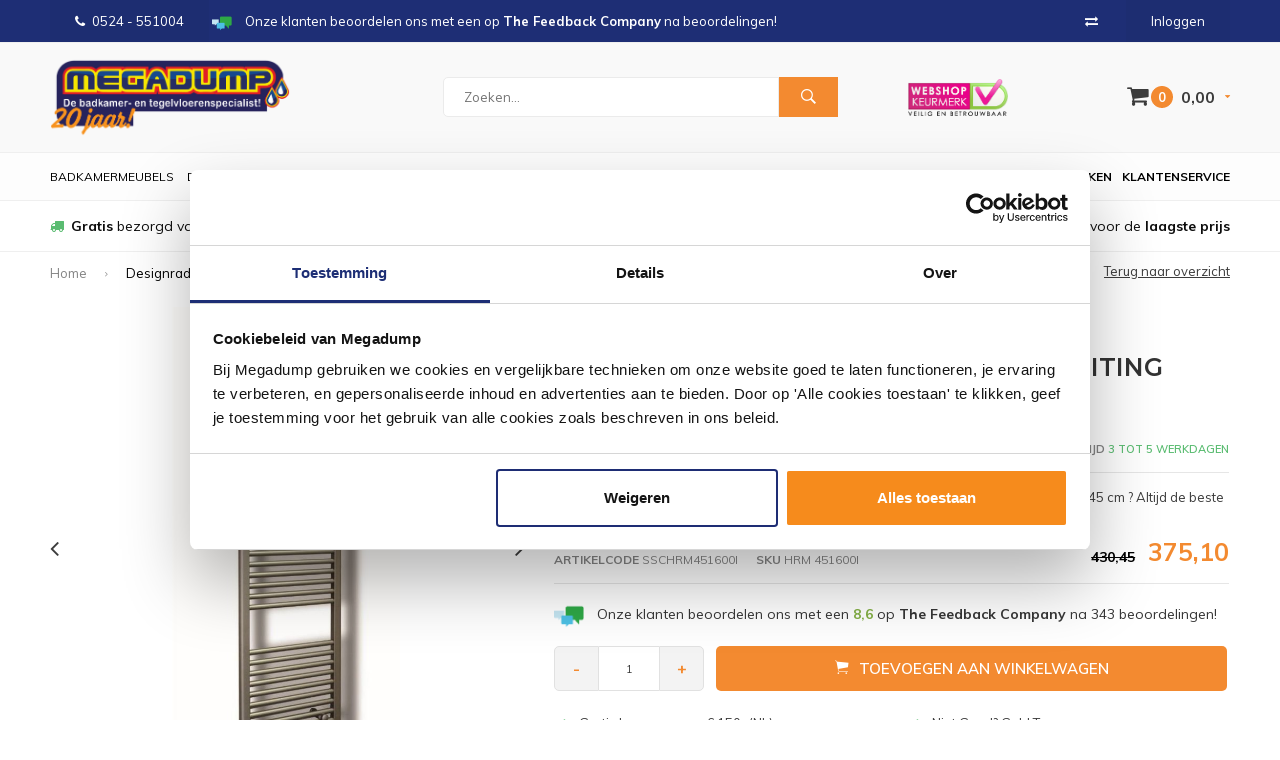

--- FILE ---
content_type: text/html;charset=utf-8
request_url: https://www.megadumpdalen.nl/designradiator-sanicare-rvs-look-inclusi-106004232.html
body_size: 16130
content:
<!DOCTYPE html>
<html lang="nl">
  <head>
            	    
    
    
        
    
    
              
    <meta charset="utf-8"/>
<!-- [START] 'blocks/head.rain' -->
<!--

  (c) 2008-2026 Lightspeed Netherlands B.V.
  http://www.lightspeedhq.com
  Generated: 25-01-2026 @ 11:13:56

-->
<link rel="canonical" href="https://www.megadumpdalen.nl/designradiator-sanicare-rvs-look-inclusi-106004232.html"/>
<link rel="alternate" href="https://www.megadumpdalen.nl/index.rss" type="application/rss+xml" title="Nieuwe producten"/>
<meta name="robots" content="noodp,noydir"/>
<meta name="google-site-verification" content="37z2_ZjzIBOQ5MC0xjB57pqKP0WWoM1j6rgSSfr0eio"/>
<meta name="google-site-verification" content="aQzQ9hiPLAYRMcj1c2gFz2CQ6kl_P5xsMyXV6PNepC8"/>
<meta name="google-site-verification" content="37z2_ZjzIBOQ5MC0xjB57pqKP0WWoM1j6rgSSfr0eio"/>
<meta name="google-site-verification" content="pRZTdyrdyRYz7vch0nrXhtMBwx8vtWHoR1WmEiM1yB8"/>
<meta property="og:url" content="https://www.megadumpdalen.nl/designradiator-sanicare-rvs-look-inclusi-106004232.html?source=facebook"/>
<meta property="og:site_name" content="Megadump Dalen"/>
<meta property="og:title" content="Sanicare Designradiator Sanicare RVS Look Inclusief Ophanging Midden Aansluiting Recht 160x45 cm"/>
<meta property="og:description" content="Designradiator Sanicare RVS Look Inclusief Ophanging Midden Aansluiting Recht 160x45 cm ? Altijd de beste prijs ? Kwaliteit ? Alle A-merken &amp; Scherpe prijzen"/>
<meta property="og:image" content="https://cdn.webshopapp.com/shops/29055/files/314669902/sanicare-designradiator-sanicare-rvs-look-inclusie.jpg"/>
<script src="https://www.powr.io/powr.js?external-type=lightspeed"></script>
<!--[if lt IE 9]>
<script src="https://cdn.webshopapp.com/assets/html5shiv.js?2025-02-20"></script>
<![endif]-->
<!-- [END] 'blocks/head.rain' -->
    <title>Sanicare Designradiator Sanicare RVS Look Inclusief Ophanging Midden Aansluiting Recht 160x45 cm - Megadump Dalen</title>
    <meta name="description" content="Designradiator Sanicare RVS Look Inclusief Ophanging Midden Aansluiting Recht 160x45 cm ? Altijd de beste prijs ? Kwaliteit ? Alle A-merken &amp; Scherpe prijzen" />
    <meta name="keywords" content="Sanicare, Designradiator, Sanicare, RVS, Look, Inclusief, Ophanging, Midden, Aansluiting, Recht, 160x45, cm, megadump, dalen, drenthe, outlet, megadumptiel, megadumpdalen, tegeloutlet, sanidump, sanitair outlet, geberit,douchecabine, gerberit, toille" />
    <meta name="viewport" content="width=device-width, initial-scale=1.0">
    <meta name="apple-mobile-web-app-capable" content="yes">
    <meta name="apple-mobile-web-app-status-bar-style" content="black">
    <meta name="google-site-verification" content="ykJgHcMCa6zQlf8gc0Wzvae9_4ZA2t8tY09q5MwhCfk" />


    
    <link rel="shortcut icon" href="https://cdn.webshopapp.com/shops/29055/themes/178872/v/1140235/assets/favicon.ico?20220204125054" type="image/x-icon" />
    <link href='//fonts.googleapis.com/css?family=Muli:400,300,600,700,800,900' rel='stylesheet' type='text/css'>
    <link href='//fonts.googleapis.com/css?family=Montserrat:400,300,600,700,800,900' rel='stylesheet' type='text/css'>
    <link rel="shortcut icon" href="https://cdn.webshopapp.com/shops/29055/themes/178872/v/1140235/assets/favicon.ico?20220204125054" type="image/x-icon" /> 
    <link rel="stylesheet" href="https://cdn.webshopapp.com/shops/29055/themes/178872/assets/bootstrap.css?20260112092104" />
    <link rel="stylesheet" href="https://cdn.webshopapp.com/shops/29055/themes/178872/assets/font-awesome-min.css?20260112092104" />
    <link rel="stylesheet" href="https://cdn.webshopapp.com/shops/29055/themes/178872/assets/ionicons.css?20260112092104" />
    <link rel="stylesheet" href="https://cdn.webshopapp.com/shops/29055/themes/178872/assets/transition.css?20260112092104" />
    <link rel="stylesheet" href="https://cdn.webshopapp.com/shops/29055/themes/178872/assets/dropdown.css?20260112092104" />
    <link rel="stylesheet" href="https://cdn.webshopapp.com/shops/29055/themes/178872/assets/checkbox.css?20260112092104" />
    <link rel="stylesheet" href="https://cdn.webshopapp.com/shops/29055/themes/178872/assets/owl-carousel.css?20260112092104" />
    <link rel="stylesheet" href="https://cdn.webshopapp.com/shops/29055/themes/178872/assets/jquery-fancybox.css?20260112092104" />
    <link rel="stylesheet" href="https://cdn.webshopapp.com/shops/29055/themes/178872/assets/jquery-custom-scrollbar.css?20260112092104" />
    <link rel="stylesheet" href="https://cdn.webshopapp.com/shops/29055/themes/178872/assets/style.css?20260112092104" />    
    <link rel="stylesheet" href="https://cdn.webshopapp.com/assets/gui-2-0.css?2025-02-20" />
    <link rel="stylesheet" href="https://cdn.webshopapp.com/assets/gui-responsive-2-0.css?2025-02-20" />   
    <link rel="stylesheet" href="https://cdn.webshopapp.com/shops/29055/themes/178872/assets/banner-fix.css?20260112092104" />
    <link rel="stylesheet" href="https://cdn.webshopapp.com/shops/29055/themes/178872/assets/settings.css?20260112092104" />
    <link rel="stylesheet" href="https://cdn.webshopapp.com/shops/29055/themes/178872/assets/custom.css?20260112092104" /> 
    <link rel="stylesheet" href="https://cdn.webshopapp.com/shops/29055/themes/178872/assets/molders-media.css.scss?20260112092104" /> 
    <link rel="stylesheet" href="https://cdn.webshopapp.com/shops/29055/themes/178872/assets/codetech.css.scss?20260112092104" /> 
    <link rel="stylesheet" href="https://cdn.webshopapp.com/shops/29055/themes/178872/assets/new.css?20260112092104" />
    <link rel="stylesheet" href="https://cdn.webshopapp.com/shops/29055/themes/178872/assets/wsa-css.css?20260112092104" />
    <script src="https://cdn.webshopapp.com/assets/jquery-1-9-1.js?2025-02-20"></script>
    <script src="https://cdn.webshopapp.com/assets/jquery-ui-1-10-1.js?2025-02-20"></script>
   
    <script type="text/javascript" src="https://cdn.webshopapp.com/shops/29055/themes/178872/assets/transition.js?20260112092104"></script>
    <script type="text/javascript" src="https://cdn.webshopapp.com/shops/29055/themes/178872/assets/dropdown.js?20260112092104"></script>
    <script type="text/javascript" src="https://cdn.webshopapp.com/shops/29055/themes/178872/assets/checkbox.js?20260112092104"></script>
    <script type="text/javascript" src="https://cdn.webshopapp.com/shops/29055/themes/178872/assets/owl-carousel.js?20260112092104"></script>
    <script type="text/javascript" src="https://cdn.webshopapp.com/shops/29055/themes/178872/assets/jquery-fancybox.js?20260112092104"></script>
    <script type="text/javascript" src="https://cdn.webshopapp.com/shops/29055/themes/178872/assets/jquery-custom-scrollbar.js?20260112092104"></script>
    <script type="text/javascript" src="https://cdn.webshopapp.com/shops/29055/themes/178872/assets/jquery-countdown-min.js?20260112092104"></script>
    <script type="text/javascript" src="https://cdn.webshopapp.com/shops/29055/themes/178872/assets/global.js?20260112092104"></script>

    <script type="text/javascript" src="https://cdn.webshopapp.com/shops/29055/themes/178872/assets/jcarousel.js?20260112092104"></script>
    <script type="text/javascript" src="https://cdn.webshopapp.com/assets/gui.js?2025-02-20"></script>
    <script type="text/javascript" src="https://cdn.webshopapp.com/assets/gui-responsive-2-0.js?2025-02-20"></script>
    
    <style>
      .score-wrap .stock {
	text-align: left !important;
}
      </style>
    
    <script type="application/ld+json">
{
  "@context": "http://schema.org",
  "@type": "Organization",
  "name": "Megadump Dalen",
  "url": "https://www.megadumpdalen.nl/",
  "logo": "https://cdn.webshopapp.com/shops/29055/themes/178872/v/2599488/assets/logo.png?20250327104630",
  "aggregateRating": {
    "@type": "AggregateRating",
    "bestRating": "10",
    "worstRating": "8",
    "ratingValue": "8,9",
    "reviewCount": "811"
  }
}
</script>
    
    <script type="application/ld+json">
{
  "@context": "http://schema.org",
  "@type": "Breadcrumblist",
  "itemListElement": [
    {
      "@type": "ListItem",
      "position": "1",
      "item": {
        "@id": "https://www.megadumpdalen.nl/",
        "name": "Home"
      }
    },

        {
      "@type": "ListItem",
      "position": "2",
      "item": {
        "@id": "https://www.megadumpdalen.nl/designradiator-sanicare-rvs-look-inclusi-106004232.html",
        "name": "Designradiator Sanicare RVS Look Inclusief Ophanging Midden Aansluiting Recht 160x45 cm"
      }
    }    

  ]
}
</script>
        
    
    
    
        
    <!--[if lt IE 9]>
    <link rel="stylesheet" href="https://cdn.webshopapp.com/shops/29055/themes/178872/assets/style-ie.css?20260112092104" />
    <![endif]-->
    
        
<script type="text/javascript">
	var _paq = _paq || [];
					_paq.push(["setEcommerceView",
				"106004232",
				"Designradiator Sanicare RVS Look Inclusief Ophanging Midden Aansluiting Recht 160x45 cm",
				"Sanicare",
				375.10
			]);
					
		
	_paq.push(["trackPageView"]);
	_paq.push(["enableLinkTracking"]);
	(function() {
		var u="https://tr.datatrics.com/";
		_paq.push(["setTrackerUrl", u]);
		_paq.push(["setProjectId", "255955"]);
		var d=document, g=d.createElement("script"), s=d.getElementsByTagName("script")[0]; g.type="text/javascript";
		g.defer=true; g.async=true; g.src=u; s.parentNode.insertBefore(g,s);
	})();
</script>      </head>
  <body id="body"> 
  
      
            
<script type="text/javascript">
var google_tag_params = {
ecomm_prodid: '214969701',
ecomm_pagetype: 'product',
ecomm_totalvalue: 375.10,
};
</script>

<script>
dataLayer = [{
  google_tag_params: window.google_tag_params
}];
</script>

    
    

<div class="menu-wrap">
    <div class="close-menu"><i class="ion ion-ios-close-empty"></i></div>
    <div class="menu-box">
      <div class="menu-logo large"><a href="https://www.megadumpdalen.nl/"><img src="https://cdn.webshopapp.com/shops/29055/themes/178872/v/2602292/assets/logo-light.png?20250331233510" alt="Megadump Dalen"></a></div>      
        <ul>
          <li><a href="https://www.megadumpdalen.nl/">Home</a></li>
                      <li><a href="https://www.megadumpdalen.nl/douche/">Douche</a><span class="more-cats"><span class="plus-min"></span></span>                              <ul class="sub ">
                                      <li><a href="https://www.megadumpdalen.nl/douche/douchecabines/">Douchecabines</a><span class="more-cats"><span class="plus-min"></span></span>                                              <ul class="sub ">
                                                      <li><a href="https://www.megadumpdalen.nl/douche/douchecabines/douchecabine-kwartrond/"><i class="fa fa-circle" aria-hidden="true"></i>Douchecabine Kwartrond</a></li>  
                                                      <li><a href="https://www.megadumpdalen.nl/douche/douchecabines/douchecabine-rechthoek/"><i class="fa fa-circle" aria-hidden="true"></i>Douchecabine Rechthoek</a></li>  
                                                      <li><a href="https://www.megadumpdalen.nl/douche/douchecabines/douchecabine-vijfhoek/"><i class="fa fa-circle" aria-hidden="true"></i>Douchecabine Vijfhoek</a></li>  
                                                      <li><a href="https://www.megadumpdalen.nl/douche/douchecabines/complete-douchecabine/"><i class="fa fa-circle" aria-hidden="true"></i>Complete Douchecabine</a></li>  
                                                  </ul>  
                                          </li>
                                      <li><a href="https://www.megadumpdalen.nl/douche/douchedeuren/">Douchedeuren</a><span class="more-cats"><span class="plus-min"></span></span>                                              <ul class="sub ">
                                                      <li><a href="https://www.megadumpdalen.nl/douche/douchedeuren/nisdeuren/"><i class="fa fa-circle" aria-hidden="true"></i>Nisdeuren</a></li>  
                                                      <li><a href="https://www.megadumpdalen.nl/douche/douchedeuren/schuifdeuren/"><i class="fa fa-circle" aria-hidden="true"></i>Schuifdeuren</a></li>  
                                                  </ul>  
                                          </li>
                                      <li><a href="https://www.megadumpdalen.nl/douche/douchewanden/">Douchewanden</a><span class="more-cats"><span class="plus-min"></span></span>                                              <ul class="sub ">
                                                      <li><a href="https://www.megadumpdalen.nl/douche/douchewanden/inloopdouches/"><i class="fa fa-circle" aria-hidden="true"></i>Inloopdouches</a></li>  
                                                      <li><a href="https://www.megadumpdalen.nl/douche/douchewanden/badwanden/"><i class="fa fa-circle" aria-hidden="true"></i>Badwanden</a></li>  
                                                      <li><a href="https://www.megadumpdalen.nl/douche/douchewanden/zijwanden/"><i class="fa fa-circle" aria-hidden="true"></i>Zijwanden</a></li>  
                                                  </ul>  
                                          </li>
                                      <li><a href="https://www.megadumpdalen.nl/douche/douchebakken/">Douchebakken</a><span class="more-cats"><span class="plus-min"></span></span>                                              <ul class="sub ">
                                                      <li><a href="https://www.megadumpdalen.nl/douche/douchebakken/douchebak-kwartrond/"><i class="fa fa-circle" aria-hidden="true"></i>Douchebak Kwartrond</a></li>  
                                                      <li><a href="https://www.megadumpdalen.nl/douche/douchebakken/douchebak-rechthoek/"><i class="fa fa-circle" aria-hidden="true"></i>Douchebak Rechthoek</a></li>  
                                                      <li><a href="https://www.megadumpdalen.nl/douche/douchebakken/douchebak-vierkant/"><i class="fa fa-circle" aria-hidden="true"></i>Douchebak Vierkant</a></li>  
                                                      <li><a href="https://www.megadumpdalen.nl/douche/douchebakken/douchebak-vijfhoek/"><i class="fa fa-circle" aria-hidden="true"></i>Douchebak Vijfhoek</a></li>  
                                                      <li><a href="https://www.megadumpdalen.nl/douche/douchebakken/douchebak-hardsteen/"><i class="fa fa-circle" aria-hidden="true"></i>Douchebak Hardsteen</a></li>  
                                                  </ul>  
                                          </li>
                                      <li><a href="https://www.megadumpdalen.nl/douche/douchegarnituur/">Douchegarnituur</a><span class="more-cats"><span class="plus-min"></span></span>                                              <ul class="sub ">
                                                      <li><a href="https://www.megadumpdalen.nl/douche/douchegarnituur/glijstangsets/"><i class="fa fa-circle" aria-hidden="true"></i>Glijstangsets</a></li>  
                                                      <li><a href="https://www.megadumpdalen.nl/douche/douchegarnituur/douchesets/"><i class="fa fa-circle" aria-hidden="true"></i>Douchesets</a></li>  
                                                      <li><a href="https://www.megadumpdalen.nl/douche/douchegarnituur/handdouches/"><i class="fa fa-circle" aria-hidden="true"></i>Handdouches</a></li>  
                                                      <li><a href="https://www.megadumpdalen.nl/douche/douchegarnituur/regendouches/"><i class="fa fa-circle" aria-hidden="true"></i>Regendouches</a></li>  
                                                      <li><a href="https://www.megadumpdalen.nl/douche/douchegarnituur/doucheslangen/"><i class="fa fa-circle" aria-hidden="true"></i>Doucheslangen</a></li>  
                                                      <li><a href="https://www.megadumpdalen.nl/douche/douchegarnituur/douchepaneel/"><i class="fa fa-circle" aria-hidden="true"></i>Douchepaneel</a></li>  
                                                  </ul>  
                                          </li>
                                      <li><a href="https://www.megadumpdalen.nl/douche/doucheafvoeren/">Doucheafvoeren</a>                                          </li>
                                      <li><a href="https://www.megadumpdalen.nl/douche/stoomcabine/">Stoomcabine</a>                                          </li>
                                      <li><a href="https://www.megadumpdalen.nl/douche/sunshower/">Sunshower</a>                                          </li>
                                      <li><a href="https://www.megadumpdalen.nl/douche/accessoires/">Accessoires</a>                                          </li>
                                      <li><a href="https://www.megadumpdalen.nl/douche/sauna/">Sauna</a>                                          </li>
                                  </ul>
                          </li>
                      <li><a href="https://www.megadumpdalen.nl/wastafels/">Wastafels</a><span class="more-cats"><span class="plus-min"></span></span>                              <ul class="sub ">
                                      <li><a href="https://www.megadumpdalen.nl/wastafels/wastafels/">Wastafels</a><span class="more-cats"><span class="plus-min"></span></span>                                              <ul class="sub ">
                                                      <li><a href="https://www.megadumpdalen.nl/wastafels/wastafels/standaard-wastafels/"><i class="fa fa-circle" aria-hidden="true"></i>Standaard Wastafels</a></li>  
                                                      <li><a href="https://www.megadumpdalen.nl/wastafels/wastafels/dubbele-wastafels/"><i class="fa fa-circle" aria-hidden="true"></i>Dubbele Wastafels</a></li>  
                                                      <li><a href="https://www.megadumpdalen.nl/wastafels/wastafels/opbouw-wastafels/"><i class="fa fa-circle" aria-hidden="true"></i>Opbouw Wastafels</a></li>  
                                                      <li><a href="https://www.megadumpdalen.nl/wastafels/wastafels/waskommen/"><i class="fa fa-circle" aria-hidden="true"></i>Waskommen</a></li>  
                                                      <li><a href="https://www.megadumpdalen.nl/wastafels/wastafels/wastafels/"><i class="fa fa-circle" aria-hidden="true"></i>Wastafels</a></li>  
                                                      <li><a href="https://www.megadumpdalen.nl/wastafels/wastafels/fontein-toilet/"><i class="fa fa-circle" aria-hidden="true"></i>Fontein toilet</a></li>  
                                                  </ul>  
                                          </li>
                                      <li><a href="https://www.megadumpdalen.nl/wastafels/fonteinsets/">Fonteinsets</a>                                          </li>
                                      <li><a href="https://www.megadumpdalen.nl/wastafels/waskomsets/">Waskomsets</a>                                          </li>
                                      <li><a href="https://www.megadumpdalen.nl/wastafels/fonteinen/">Fonteinen</a>                                          </li>
                                      <li><a href="https://www.megadumpdalen.nl/wastafels/gootstenen/">Gootstenen</a>                                          </li>
                                      <li><a href="https://www.megadumpdalen.nl/wastafels/meubelbladen/">Meubelbladen</a>                                          </li>
                                      <li><a href="https://www.megadumpdalen.nl/wastafels/natuursteen/">Natuursteen</a><span class="more-cats"><span class="plus-min"></span></span>                                              <ul class="sub ">
                                                      <li><a href="https://www.megadumpdalen.nl/wastafels/natuursteen/hardstenen-wastafels/"><i class="fa fa-circle" aria-hidden="true"></i>Hardstenen Wastafels</a></li>  
                                                      <li><a href="https://www.megadumpdalen.nl/wastafels/natuursteen/hardstenen-fonteinsets/"><i class="fa fa-circle" aria-hidden="true"></i>Hardstenen Fonteinsets</a></li>  
                                                      <li><a href="https://www.megadumpdalen.nl/wastafels/natuursteen/hardstenen-fonteinen/"><i class="fa fa-circle" aria-hidden="true"></i>Hardstenen Fonteinen</a></li>  
                                                      <li><a href="https://www.megadumpdalen.nl/wastafels/natuursteen/hardstenen-waskommen/"><i class="fa fa-circle" aria-hidden="true"></i>Hardstenen Waskommen</a></li>  
                                                  </ul>  
                                          </li>
                                      <li><a href="https://www.megadumpdalen.nl/wastafels/toebehoren/">Toebehoren</a><span class="more-cats"><span class="plus-min"></span></span>                                              <ul class="sub ">
                                                      <li><a href="https://www.megadumpdalen.nl/wastafels/toebehoren/bevestigingen/"><i class="fa fa-circle" aria-hidden="true"></i>Bevestigingen</a></li>  
                                                      <li><a href="https://www.megadumpdalen.nl/wastafels/toebehoren/afvoerpluggen/"><i class="fa fa-circle" aria-hidden="true"></i>Afvoerpluggen</a></li>  
                                                      <li><a href="https://www.megadumpdalen.nl/wastafels/toebehoren/sifons/"><i class="fa fa-circle" aria-hidden="true"></i>Sifons</a></li>  
                                                  </ul>  
                                          </li>
                                      <li><a href="https://www.megadumpdalen.nl/wastafels/kranen/">Kranen</a><span class="more-cats"><span class="plus-min"></span></span>                                              <ul class="sub ">
                                                      <li><a href="https://www.megadumpdalen.nl/wastafels/kranen/wastafelkranen/"><i class="fa fa-circle" aria-hidden="true"></i>Wastafelkranen</a></li>  
                                                      <li><a href="https://www.megadumpdalen.nl/wastafels/kranen/fonteinkranen/"><i class="fa fa-circle" aria-hidden="true"></i>Fonteinkranen</a></li>  
                                                  </ul>  
                                          </li>
                                      <li><a href="https://www.megadumpdalen.nl/wastafels/accessoires/">Accessoires</a>                                          </li>
                                  </ul>
                          </li>
                      <li><a href="https://www.megadumpdalen.nl/kranen/">Kranen</a><span class="more-cats"><span class="plus-min"></span></span>                              <ul class="sub ">
                                      <li><a href="https://www.megadumpdalen.nl/kranen/badkranen/">Badkranen</a><span class="more-cats"><span class="plus-min"></span></span>                                              <ul class="sub ">
                                                      <li><a href="https://www.megadumpdalen.nl/kranen/badkranen/badkraan-opbouw/"><i class="fa fa-circle" aria-hidden="true"></i>Badkraan Opbouw</a></li>  
                                                      <li><a href="https://www.megadumpdalen.nl/kranen/badkranen/badkraan-inbouw/"><i class="fa fa-circle" aria-hidden="true"></i>Badkraan Inbouw</a></li>  
                                                      <li><a href="https://www.megadumpdalen.nl/kranen/badkranen/badkraan-staand/"><i class="fa fa-circle" aria-hidden="true"></i>Badkraan Staand</a></li>  
                                                      <li><a href="https://www.megadumpdalen.nl/kranen/badkranen/badkranen/"><i class="fa fa-circle" aria-hidden="true"></i>Badkranen</a></li>  
                                                  </ul>  
                                          </li>
                                      <li><a href="https://www.megadumpdalen.nl/kranen/douchekranen/">Douchekranen</a><span class="more-cats"><span class="plus-min"></span></span>                                              <ul class="sub ">
                                                      <li><a href="https://www.megadumpdalen.nl/kranen/douchekranen/douchekraan-opbouw/"><i class="fa fa-circle" aria-hidden="true"></i>Douchekraan Opbouw</a></li>  
                                                      <li><a href="https://www.megadumpdalen.nl/kranen/douchekranen/douchekraan-inbouw/"><i class="fa fa-circle" aria-hidden="true"></i>Douchekraan Inbouw</a></li>  
                                                      <li><a href="https://www.megadumpdalen.nl/kranen/douchekranen/douchepanelen/"><i class="fa fa-circle" aria-hidden="true"></i>Douchepanelen</a></li>  
                                                      <li><a href="https://www.megadumpdalen.nl/kranen/douchekranen/stortdouche/"><i class="fa fa-circle" aria-hidden="true"></i>Stortdouche</a></li>  
                                                      <li><a href="https://www.megadumpdalen.nl/kranen/douchekranen/douchekranen/"><i class="fa fa-circle" aria-hidden="true"></i>Douchekranen</a></li>  
                                                  </ul>  
                                          </li>
                                      <li><a href="https://www.megadumpdalen.nl/kranen/fonteinkranen/">Fonteinkranen</a><span class="more-cats"><span class="plus-min"></span></span>                                              <ul class="sub ">
                                                      <li><a href="https://www.megadumpdalen.nl/kranen/fonteinkranen/fonteinkranen/"><i class="fa fa-circle" aria-hidden="true"></i>Fonteinkranen</a></li>  
                                                  </ul>  
                                          </li>
                                      <li><a href="https://www.megadumpdalen.nl/kranen/regendouche/">Regendouche</a><span class="more-cats"><span class="plus-min"></span></span>                                              <ul class="sub ">
                                                      <li><a href="https://www.megadumpdalen.nl/kranen/regendouche/complete-sets/"><i class="fa fa-circle" aria-hidden="true"></i>Complete Sets</a></li>  
                                                      <li><a href="https://www.megadumpdalen.nl/kranen/regendouche/afbouwdelen/"><i class="fa fa-circle" aria-hidden="true"></i>Afbouwdelen</a></li>  
                                                      <li><a href="https://www.megadumpdalen.nl/kranen/regendouche/inbouwdelen/"><i class="fa fa-circle" aria-hidden="true"></i>Inbouwdelen</a></li>  
                                                      <li><a href="https://www.megadumpdalen.nl/kranen/regendouche/douchearmen/"><i class="fa fa-circle" aria-hidden="true"></i>Douchearmen</a></li>  
                                                      <li><a href="https://www.megadumpdalen.nl/kranen/regendouche/hoofddouches/"><i class="fa fa-circle" aria-hidden="true"></i>Hoofddouches</a></li>  
                                                      <li><a href="https://www.megadumpdalen.nl/kranen/regendouche/overige/"><i class="fa fa-circle" aria-hidden="true"></i>Overige</a></li>  
                                                      <li><a href="https://www.megadumpdalen.nl/kranen/regendouche/regendouche/"><i class="fa fa-circle" aria-hidden="true"></i>Regendouche</a></li>  
                                                  </ul>  
                                          </li>
                                      <li><a href="https://www.megadumpdalen.nl/kranen/glijstangen/">Glijstangen</a><span class="more-cats"><span class="plus-min"></span></span>                                              <ul class="sub ">
                                                      <li><a href="https://www.megadumpdalen.nl/kranen/glijstangen/glijstangsets/"><i class="fa fa-circle" aria-hidden="true"></i>Glijstangsets</a></li>  
                                                      <li><a href="https://www.megadumpdalen.nl/kranen/glijstangen/handdouches/"><i class="fa fa-circle" aria-hidden="true"></i>Handdouches</a></li>  
                                                      <li><a href="https://www.megadumpdalen.nl/kranen/glijstangen/doucheslangen/"><i class="fa fa-circle" aria-hidden="true"></i>Doucheslangen</a></li>  
                                                  </ul>  
                                          </li>
                                      <li><a href="https://www.megadumpdalen.nl/kranen/wastafelkranen/">Wastafelkranen</a><span class="more-cats"><span class="plus-min"></span></span>                                              <ul class="sub ">
                                                      <li><a href="https://www.megadumpdalen.nl/kranen/wastafelkranen/wastafelkraan/"><i class="fa fa-circle" aria-hidden="true"></i>Wastafelkraan</a></li>  
                                                      <li><a href="https://www.megadumpdalen.nl/kranen/wastafelkranen/wastafelkraan-3-gats/"><i class="fa fa-circle" aria-hidden="true"></i>Wastafelkraan 3-Gats</a></li>  
                                                      <li><a href="https://www.megadumpdalen.nl/kranen/wastafelkranen/wastafelkraan-inbouw/"><i class="fa fa-circle" aria-hidden="true"></i>Wastafelkraan Inbouw</a></li>  
                                                      <li><a href="https://www.megadumpdalen.nl/kranen/wastafelkranen/wastafelkraan-verhoogd/"><i class="fa fa-circle" aria-hidden="true"></i>Wastafelkraan Verhoogd</a></li>  
                                                  </ul>  
                                          </li>
                                      <li><a href="https://www.megadumpdalen.nl/kranen/keukenkranen/">Keukenkranen</a><span class="more-cats"><span class="plus-min"></span></span>                                              <ul class="sub ">
                                                      <li><a href="https://www.megadumpdalen.nl/kranen/keukenkranen/quooker-keukenkraan/"><i class="fa fa-circle" aria-hidden="true"></i>Quooker Keukenkraan</a></li>  
                                                  </ul>  
                                          </li>
                                      <li><a href="https://www.megadumpdalen.nl/kranen/bidetmengkranen/">Bidetmengkranen</a>                                          </li>
                                      <li><a href="https://www.megadumpdalen.nl/kranen/kraan-onderdelen/">Kraan Onderdelen</a>                                          </li>
                                      <li><a href="https://www.megadumpdalen.nl/kranen/toebehoren/">Toebehoren</a><span class="more-cats"><span class="plus-min"></span></span>                                              <ul class="sub ">
                                                      <li><a href="https://www.megadumpdalen.nl/kranen/toebehoren/wastafelkraan/"><i class="fa fa-circle" aria-hidden="true"></i>Wastafelkraan</a></li>  
                                                      <li><a href="https://www.megadumpdalen.nl/kranen/toebehoren/fonteinkraan/"><i class="fa fa-circle" aria-hidden="true"></i>Fonteinkraan</a></li>  
                                                  </ul>  
                                          </li>
                                      <li><a href="https://www.megadumpdalen.nl/kranen/artikelen-los/">Artikelen los</a><span class="more-cats"><span class="plus-min"></span></span>                                              <ul class="sub ">
                                                      <li><a href="https://www.megadumpdalen.nl/kranen/artikelen-los/wastafelkraan/"><i class="fa fa-circle" aria-hidden="true"></i>Wastafelkraan</a></li>  
                                                      <li><a href="https://www.megadumpdalen.nl/kranen/artikelen-los/douchekraan/"><i class="fa fa-circle" aria-hidden="true"></i>Douchekraan</a></li>  
                                                      <li><a href="https://www.megadumpdalen.nl/kranen/artikelen-los/badkraan/"><i class="fa fa-circle" aria-hidden="true"></i>Badkraan</a></li>  
                                                      <li><a href="https://www.megadumpdalen.nl/kranen/artikelen-los/regendouche/"><i class="fa fa-circle" aria-hidden="true"></i>Regendouche</a></li>  
                                                      <li><a href="https://www.megadumpdalen.nl/kranen/artikelen-los/bidetkraan/"><i class="fa fa-circle" aria-hidden="true"></i>Bidetkraan</a></li>  
                                                      <li><a href="https://www.megadumpdalen.nl/kranen/artikelen-los/artikelen-los/"><i class="fa fa-circle" aria-hidden="true"></i>Artikelen los</a></li>  
                                                  </ul>  
                                          </li>
                                  </ul>
                          </li>
                      <li><a href="https://www.megadumpdalen.nl/tegels/">Tegels</a><span class="more-cats"><span class="plus-min"></span></span>                              <ul class="sub ">
                                      <li><a href="https://www.megadumpdalen.nl/tegels/actie-tegels/">Actie Tegels</a>                                          </li>
                                      <li><a href="https://www.megadumpdalen.nl/tegels/vloertegels/">Vloertegels</a><span class="more-cats"><span class="plus-min"></span></span>                                              <ul class="sub ">
                                                      <li><a href="https://www.megadumpdalen.nl/tegels/vloertegels/vloertegels-30x60cm/"><i class="fa fa-circle" aria-hidden="true"></i>Vloertegels 30x60cm</a></li>  
                                                      <li><a href="https://www.megadumpdalen.nl/tegels/vloertegels/vloertegels-60x60cm/"><i class="fa fa-circle" aria-hidden="true"></i>Vloertegels 60x60cm</a></li>  
                                                      <li><a href="https://www.megadumpdalen.nl/tegels/vloertegels/vloertegels-80x80cm/"><i class="fa fa-circle" aria-hidden="true"></i>Vloertegels 80x80cm</a></li>  
                                                      <li><a href="https://www.megadumpdalen.nl/tegels/vloertegels/alle-vloertegels/"><i class="fa fa-circle" aria-hidden="true"></i>Alle Vloertegels</a></li>  
                                                      <li><a href="https://www.megadumpdalen.nl/tegels/vloertegels/buitentegels/"><i class="fa fa-circle" aria-hidden="true"></i>Buitentegels</a></li>  
                                                  </ul>  
                                          </li>
                                      <li><a href="https://www.megadumpdalen.nl/tegels/keramisch-parket/">Keramisch Parket</a>                                          </li>
                                      <li><a href="https://www.megadumpdalen.nl/tegels/wandtegels/">Wandtegels</a><span class="more-cats"><span class="plus-min"></span></span>                                              <ul class="sub ">
                                                      <li><a href="https://www.megadumpdalen.nl/tegels/wandtegels/keuken-tegels/"><i class="fa fa-circle" aria-hidden="true"></i>Keuken Tegels</a></li>  
                                                      <li><a href="https://www.megadumpdalen.nl/tegels/wandtegels/wandtegels-30x60cm/"><i class="fa fa-circle" aria-hidden="true"></i>Wandtegels 30x60cm</a></li>  
                                                      <li><a href="https://www.megadumpdalen.nl/tegels/wandtegels/wandtegels-30x90cm/"><i class="fa fa-circle" aria-hidden="true"></i>Wandtegels 30x90cm</a></li>  
                                                      <li><a href="https://www.megadumpdalen.nl/tegels/wandtegels/wandtegels-stroken/"><i class="fa fa-circle" aria-hidden="true"></i>Wandtegels Stroken</a></li>  
                                                      <li><a href="https://www.megadumpdalen.nl/tegels/wandtegels/alle-wandtegels/"><i class="fa fa-circle" aria-hidden="true"></i>Alle Wandtegels</a></li>  
                                                  </ul>  
                                          </li>
                                      <li><a href="https://www.megadumpdalen.nl/tegels/mozaiektegels/">Mozaiektegels</a>                                          </li>
                                      <li><a href="https://www.megadumpdalen.nl/tegels/natuursteen/">Natuursteen</a>                                          </li>
                                      <li><a href="https://www.megadumpdalen.nl/tegels/tegels-toebehoren/">Tegels Toebehoren</a><span class="more-cats"><span class="plus-min"></span></span>                                              <ul class="sub ">
                                                      <li><a href="https://www.megadumpdalen.nl/tegels/tegels-toebehoren/siliconenkit/"><i class="fa fa-circle" aria-hidden="true"></i>Siliconenkit</a></li>  
                                                      <li><a href="https://www.megadumpdalen.nl/tegels/tegels-toebehoren/tegelgereedschap/"><i class="fa fa-circle" aria-hidden="true"></i>Tegelgereedschap</a></li>  
                                                      <li><a href="https://www.megadumpdalen.nl/tegels/tegels-toebehoren/tegellijm/"><i class="fa fa-circle" aria-hidden="true"></i>Tegellijm</a></li>  
                                                      <li><a href="https://www.megadumpdalen.nl/tegels/tegels-toebehoren/tegelvoeg/"><i class="fa fa-circle" aria-hidden="true"></i>Tegelvoeg</a></li>  
                                                      <li><a href="https://www.megadumpdalen.nl/tegels/tegels-toebehoren/voorstrijk/"><i class="fa fa-circle" aria-hidden="true"></i>Voorstrijk</a></li>  
                                                      <li><a href="https://www.megadumpdalen.nl/tegels/tegels-toebehoren/tegelprofielen/"><i class="fa fa-circle" aria-hidden="true"></i>Tegelprofielen</a></li>  
                                                  </ul>  
                                          </li>
                                      <li><a href="https://www.megadumpdalen.nl/tegels/wandpanelen/">Wandpanelen</a>                                          </li>
                                      <li><a href="https://www.megadumpdalen.nl/tegels/pvc-vloeren/">PVC Vloeren</a>                                          </li>
                                  </ul>
                          </li>
                      <li><a href="https://www.megadumpdalen.nl/baden/">Baden</a><span class="more-cats"><span class="plus-min"></span></span>                              <ul class="sub ">
                                      <li><a href="https://www.megadumpdalen.nl/baden/baden/">Baden</a><span class="more-cats"><span class="plus-min"></span></span>                                              <ul class="sub ">
                                                      <li><a href="https://www.megadumpdalen.nl/baden/baden/ligbaden/"><i class="fa fa-circle" aria-hidden="true"></i>Ligbaden</a></li>  
                                                      <li><a href="https://www.megadumpdalen.nl/baden/baden/hoekbaden/"><i class="fa fa-circle" aria-hidden="true"></i>Hoekbaden</a></li>  
                                                      <li><a href="https://www.megadumpdalen.nl/baden/baden/vrijstaande-baden/"><i class="fa fa-circle" aria-hidden="true"></i>Vrijstaande baden</a></li>  
                                                      <li><a href="https://www.megadumpdalen.nl/baden/baden/zitbaden/"><i class="fa fa-circle" aria-hidden="true"></i>Zitbaden</a></li>  
                                                      <li><a href="https://www.megadumpdalen.nl/baden/baden/whirlpools-bubbelbaden/"><i class="fa fa-circle" aria-hidden="true"></i>Whirlpools / Bubbelbaden</a></li>  
                                                      <li><a href="https://www.megadumpdalen.nl/baden/baden/bad-en-douche-combinatie/"><i class="fa fa-circle" aria-hidden="true"></i>Bad en Douche Combinatie</a></li>  
                                                  </ul>  
                                          </li>
                                      <li><a href="https://www.megadumpdalen.nl/baden/badkranen/">Badkranen</a><span class="more-cats"><span class="plus-min"></span></span>                                              <ul class="sub ">
                                                      <li><a href="https://www.megadumpdalen.nl/baden/badkranen/badkraan-opbouw/"><i class="fa fa-circle" aria-hidden="true"></i>Badkraan Opbouw</a></li>  
                                                      <li><a href="https://www.megadumpdalen.nl/baden/badkranen/badkraan-inbouw/"><i class="fa fa-circle" aria-hidden="true"></i>Badkraan Inbouw</a></li>  
                                                      <li><a href="https://www.megadumpdalen.nl/baden/badkranen/badkraan-staand/"><i class="fa fa-circle" aria-hidden="true"></i>Badkraan Staand</a></li>  
                                                  </ul>  
                                          </li>
                                      <li><a href="https://www.megadumpdalen.nl/baden/toebehoren/">Toebehoren</a><span class="more-cats"><span class="plus-min"></span></span>                                              <ul class="sub ">
                                                      <li><a href="https://www.megadumpdalen.nl/baden/toebehoren/badpoten/"><i class="fa fa-circle" aria-hidden="true"></i>Badpoten</a></li>  
                                                      <li><a href="https://www.megadumpdalen.nl/baden/toebehoren/badsets/"><i class="fa fa-circle" aria-hidden="true"></i>Badsets</a></li>  
                                                      <li><a href="https://www.megadumpdalen.nl/baden/toebehoren/badafvoeren/"><i class="fa fa-circle" aria-hidden="true"></i>Badafvoeren</a></li>  
                                                      <li><a href="https://www.megadumpdalen.nl/baden/toebehoren/badwanden/"><i class="fa fa-circle" aria-hidden="true"></i>Badwanden</a></li>  
                                                      <li><a href="https://www.megadumpdalen.nl/baden/toebehoren/badgrepen/"><i class="fa fa-circle" aria-hidden="true"></i>Badgrepen</a></li>  
                                                      <li><a href="https://www.megadumpdalen.nl/baden/toebehoren/badkussens/"><i class="fa fa-circle" aria-hidden="true"></i>Badkussens</a></li>  
                                                  </ul>  
                                          </li>
                                  </ul>
                          </li>
                      <li><a href="https://www.megadumpdalen.nl/badkamerspiegel/">Badkamerspiegel</a><span class="more-cats"><span class="plus-min"></span></span>                              <ul class="sub ">
                                      <li><a href="https://www.megadumpdalen.nl/badkamerspiegel/spiegels/">Spiegels</a><span class="more-cats"><span class="plus-min"></span></span>                                              <ul class="sub ">
                                                      <li><a href="https://www.megadumpdalen.nl/badkamerspiegel/spiegels/standaard-spiegel/"><i class="fa fa-circle" aria-hidden="true"></i>Standaard Spiegel</a></li>  
                                                      <li><a href="https://www.megadumpdalen.nl/badkamerspiegel/spiegels/spiegel-met-verlichting/"><i class="fa fa-circle" aria-hidden="true"></i>Spiegel Met Verlichting</a></li>  
                                                      <li><a href="https://www.megadumpdalen.nl/badkamerspiegel/spiegels/make-up-of-scheerspiegels/"><i class="fa fa-circle" aria-hidden="true"></i>Make-up of Scheerspiegels</a></li>  
                                                  </ul>  
                                          </li>
                                      <li><a href="https://www.megadumpdalen.nl/badkamerspiegel/spiegelkast/">Spiegelkast</a>                                          </li>
                                      <li><a href="https://www.megadumpdalen.nl/badkamerspiegel/spiegel-toebehoren/">Spiegel Toebehoren</a><span class="more-cats"><span class="plus-min"></span></span>                                              <ul class="sub ">
                                                      <li><a href="https://www.megadumpdalen.nl/badkamerspiegel/spiegel-toebehoren/spiegelverwarming/"><i class="fa fa-circle" aria-hidden="true"></i>Spiegelverwarming</a></li>  
                                                      <li><a href="https://www.megadumpdalen.nl/badkamerspiegel/spiegel-toebehoren/spiegellampen/"><i class="fa fa-circle" aria-hidden="true"></i>Spiegellampen</a></li>  
                                                  </ul>  
                                          </li>
                                  </ul>
                          </li>
                      <li><a href="https://www.megadumpdalen.nl/badkamermeubels/">Badkamermeubels</a><span class="more-cats"><span class="plus-min"></span></span>                              <ul class="sub ">
                                      <li><a href="https://www.megadumpdalen.nl/badkamermeubels/badmeubelsets/">Badmeubelsets</a><span class="more-cats"><span class="plus-min"></span></span>                                              <ul class="sub ">
                                                      <li><a href="https://www.megadumpdalen.nl/badkamermeubels/badmeubelsets/badmeubels-met-spiegel/"><i class="fa fa-circle" aria-hidden="true"></i>Badmeubels Met Spiegel</a></li>  
                                                      <li><a href="https://www.megadumpdalen.nl/badkamermeubels/badmeubelsets/badmeubels-met-spiegelkast/"><i class="fa fa-circle" aria-hidden="true"></i>Badmeubels Met Spiegelkast</a></li>  
                                                      <li><a href="https://www.megadumpdalen.nl/badkamermeubels/badmeubelsets/badmeubels-met-waskom/"><i class="fa fa-circle" aria-hidden="true"></i>Badmeubels Met Waskom</a></li>  
                                                      <li><a href="https://www.megadumpdalen.nl/badkamermeubels/badmeubelsets/badmeubels-teakhout/"><i class="fa fa-circle" aria-hidden="true"></i>Badmeubels Teakhout</a></li>  
                                                      <li><a href="https://www.megadumpdalen.nl/badkamermeubels/badmeubelsets/badmeubels-zonder-spiegel/"><i class="fa fa-circle" aria-hidden="true"></i>Badmeubels Zonder Spiegel</a></li>  
                                                  </ul>  
                                          </li>
                                      <li><a href="https://www.megadumpdalen.nl/badkamermeubels/badkamerkasten/">Badkamerkasten</a><span class="more-cats"><span class="plus-min"></span></span>                                              <ul class="sub ">
                                                      <li><a href="https://www.megadumpdalen.nl/badkamermeubels/badkamerkasten/halfhoge-kasten/"><i class="fa fa-circle" aria-hidden="true"></i>Halfhoge Kasten</a></li>  
                                                      <li><a href="https://www.megadumpdalen.nl/badkamermeubels/badkamerkasten/hoge-kasten/"><i class="fa fa-circle" aria-hidden="true"></i>Hoge Kasten</a></li>  
                                                  </ul>  
                                          </li>
                                      <li><a href="https://www.megadumpdalen.nl/badkamermeubels/toiletmeubels/">Toiletmeubels</a>                                          </li>
                                      <li><a href="https://www.megadumpdalen.nl/badkamermeubels/badkamermeubels-toebehoren/">Badkamermeubels Toebehoren</a>                                          </li>
                                      <li><a href="https://www.megadumpdalen.nl/badkamermeubels/wastafelkasten/">Wastafelkasten</a>                                          </li>
                                  </ul>
                          </li>
                      <li><a href="https://www.megadumpdalen.nl/toiletten/">Toiletten</a><span class="more-cats"><span class="plus-min"></span></span>                              <ul class="sub ">
                                      <li><a href="https://www.megadumpdalen.nl/toiletten/complete-toiletsets/">Complete Toiletsets</a><span class="more-cats"><span class="plus-min"></span></span>                                              <ul class="sub ">
                                                      <li><a href="https://www.megadumpdalen.nl/toiletten/complete-toiletsets/toiletsets-wisa/"><i class="fa fa-circle" aria-hidden="true"></i>Toiletsets Wisa</a></li>  
                                                      <li><a href="https://www.megadumpdalen.nl/toiletten/complete-toiletsets/toiletsets-villeroy-boch/"><i class="fa fa-circle" aria-hidden="true"></i>Toiletsets Villeroy &amp; Boch</a></li>  
                                                      <li><a href="https://www.megadumpdalen.nl/toiletten/complete-toiletsets/toiletsets-geberit/"><i class="fa fa-circle" aria-hidden="true"></i>Toiletsets Geberit</a></li>  
                                                  </ul>  
                                          </li>
                                      <li><a href="https://www.megadumpdalen.nl/toiletten/alle-toiletten/">Alle toiletten</a><span class="more-cats"><span class="plus-min"></span></span>                                              <ul class="sub ">
                                                      <li><a href="https://www.megadumpdalen.nl/toiletten/alle-toiletten/wandtoiletten/"><i class="fa fa-circle" aria-hidden="true"></i>Wandtoiletten</a></li>  
                                                      <li><a href="https://www.megadumpdalen.nl/toiletten/alle-toiletten/staande-toiletten/"><i class="fa fa-circle" aria-hidden="true"></i>Staande Toiletten</a></li>  
                                                      <li><a href="https://www.megadumpdalen.nl/toiletten/alle-toiletten/duoblok-toilet/"><i class="fa fa-circle" aria-hidden="true"></i>Duoblok toilet</a></li>  
                                                  </ul>  
                                          </li>
                                      <li><a href="https://www.megadumpdalen.nl/toiletten/douche-wc/">Douche WC</a>                                          </li>
                                      <li><a href="https://www.megadumpdalen.nl/toiletten/bidets/">Bidets</a>                                          </li>
                                      <li><a href="https://www.megadumpdalen.nl/toiletten/toebehoren/">Toebehoren</a><span class="more-cats"><span class="plus-min"></span></span>                                              <ul class="sub ">
                                                      <li><a href="https://www.megadumpdalen.nl/toiletten/toebehoren/toiletzittingen/"><i class="fa fa-circle" aria-hidden="true"></i>Toiletzittingen</a></li>  
                                                      <li><a href="https://www.megadumpdalen.nl/toiletten/toebehoren/bedieningsplaten/"><i class="fa fa-circle" aria-hidden="true"></i>Bedieningsplaten</a></li>  
                                                      <li><a href="https://www.megadumpdalen.nl/toiletten/toebehoren/inbouwreservoirs/"><i class="fa fa-circle" aria-hidden="true"></i>Inbouwreservoirs</a></li>  
                                                      <li><a href="https://www.megadumpdalen.nl/toiletten/toebehoren/toiletreservoir/"><i class="fa fa-circle" aria-hidden="true"></i>Toiletreservoir</a></li>  
                                                      <li><a href="https://www.megadumpdalen.nl/toiletten/toebehoren/toiletreiniger/"><i class="fa fa-circle" aria-hidden="true"></i>Toiletreiniger</a></li>  
                                                  </ul>  
                                          </li>
                                      <li><a href="https://www.megadumpdalen.nl/toiletten/toilet-accessoires/">Toilet Accessoires</a><span class="more-cats"><span class="plus-min"></span></span>                                              <ul class="sub ">
                                                      <li><a href="https://www.megadumpdalen.nl/toiletten/toilet-accessoires/toiletrolhouders/"><i class="fa fa-circle" aria-hidden="true"></i>Toiletrolhouders</a></li>  
                                                      <li><a href="https://www.megadumpdalen.nl/toiletten/toilet-accessoires/toiletborstelset/"><i class="fa fa-circle" aria-hidden="true"></i>Toiletborstelset</a></li>  
                                                      <li><a href="https://www.megadumpdalen.nl/toiletten/toilet-accessoires/toiletborstelhouder/"><i class="fa fa-circle" aria-hidden="true"></i>Toiletborstelhouder</a></li>  
                                                  </ul>  
                                          </li>
                                      <li><a href="https://www.megadumpdalen.nl/toiletten/urinoirs/">Urinoirs</a>                                          </li>
                                  </ul>
                          </li>
                      <li><a href="https://www.megadumpdalen.nl/radiatoren/">Radiatoren</a><span class="more-cats"><span class="plus-min"></span></span>                              <ul class="sub ">
                                      <li><a href="https://www.megadumpdalen.nl/radiatoren/handdoekradiator/">Handdoekradiator</a>                                          </li>
                                      <li><a href="https://www.megadumpdalen.nl/radiatoren/designradiator/">Designradiator</a>                                          </li>
                                      <li><a href="https://www.megadumpdalen.nl/radiatoren/vloerverwarming/">Vloerverwarming</a>                                          </li>
                                      <li><a href="https://www.megadumpdalen.nl/radiatoren/toebehoren/">Toebehoren</a><span class="more-cats"><span class="plus-min"></span></span>                                              <ul class="sub ">
                                                      <li><a href="https://www.megadumpdalen.nl/radiatoren/toebehoren/radiator-aansluitsets/"><i class="fa fa-circle" aria-hidden="true"></i>Radiator Aansluitsets</a></li>  
                                                      <li><a href="https://www.megadumpdalen.nl/radiatoren/toebehoren/stromingsbuizen/"><i class="fa fa-circle" aria-hidden="true"></i>Stromingsbuizen</a></li>  
                                                      <li><a href="https://www.megadumpdalen.nl/radiatoren/toebehoren/radiator-toebehoren/"><i class="fa fa-circle" aria-hidden="true"></i>Radiator Toebehoren</a></li>  
                                                  </ul>  
                                          </li>
                                      <li><a href="https://www.megadumpdalen.nl/radiatoren/designradiatoren/">Designradiatoren</a>                                          </li>
                                      <li><a href="https://www.megadumpdalen.nl/radiatoren/elektrische-radiatoren/">Elektrische radiatoren</a>                                          </li>
                                  </ul>
                          </li>
                      <li><a href="https://www.megadumpdalen.nl/afvoer/">Afvoer</a><span class="more-cats"><span class="plus-min"></span></span>                              <ul class="sub ">
                                      <li><a href="https://www.megadumpdalen.nl/afvoer/afvoerpluggen/">Afvoerpluggen</a>                                          </li>
                                      <li><a href="https://www.megadumpdalen.nl/afvoer/badafvoeren/">Badafvoeren</a>                                          </li>
                                      <li><a href="https://www.megadumpdalen.nl/afvoer/douchebakafvoeren/">Douchebakafvoeren</a>                                          </li>
                                      <li><a href="https://www.megadumpdalen.nl/afvoer/doucheputten/">Doucheputten</a>                                          </li>
                                      <li><a href="https://www.megadumpdalen.nl/afvoer/douchegoten/">Douchegoten</a><span class="more-cats"><span class="plus-min"></span></span>                                              <ul class="sub ">
                                                      <li><a href="https://www.megadumpdalen.nl/afvoer/douchegoten/rvs-douchegoot-basic/"><i class="fa fa-circle" aria-hidden="true"></i>RVS Douchegoot Basic</a></li>  
                                                      <li><a href="https://www.megadumpdalen.nl/afvoer/douchegoten/rvs-douchegoot-flens/"><i class="fa fa-circle" aria-hidden="true"></i>RVS Douchegoot Flens</a></li>  
                                                      <li><a href="https://www.megadumpdalen.nl/afvoer/douchegoten/rvs-douchegoot-muur/"><i class="fa fa-circle" aria-hidden="true"></i>RVS Douchegoot Muur</a></li>  
                                                      <li><a href="https://www.megadumpdalen.nl/afvoer/douchegoten/douchegoot-onderdelen/"><i class="fa fa-circle" aria-hidden="true"></i>Douchegoot Onderdelen</a></li>  
                                                  </ul>  
                                          </li>
                                      <li><a href="https://www.megadumpdalen.nl/afvoer/sifon/">Sifon</a>                                          </li>
                                      <li><a href="https://www.megadumpdalen.nl/afvoer/urinoirsifon/">Urinoirsifon</a>                                          </li>
                                      <li><a href="https://www.megadumpdalen.nl/afvoer/vloerbuizen/">Vloerbuizen</a>                                          </li>
                                      <li><a href="https://www.megadumpdalen.nl/afvoer/wasmachine/">Wasmachine</a>                                          </li>
                                  </ul>
                          </li>
                      <li><a href="https://www.megadumpdalen.nl/badkamer-accessoires/">Badkamer accessoires</a><span class="more-cats"><span class="plus-min"></span></span>                              <ul class="sub ">
                                      <li><a href="https://www.megadumpdalen.nl/badkamer-accessoires/bad-accessoires/">Bad accessoires</a><span class="more-cats"><span class="plus-min"></span></span>                                              <ul class="sub ">
                                                      <li><a href="https://www.megadumpdalen.nl/badkamer-accessoires/bad-accessoires/badgrepen/"><i class="fa fa-circle" aria-hidden="true"></i>Badgrepen</a></li>  
                                                      <li><a href="https://www.megadumpdalen.nl/badkamer-accessoires/bad-accessoires/badkussens/"><i class="fa fa-circle" aria-hidden="true"></i>Badkussens</a></li>  
                                                      <li><a href="https://www.megadumpdalen.nl/badkamer-accessoires/bad-accessoires/planchets/"><i class="fa fa-circle" aria-hidden="true"></i>Planchets</a></li>  
                                                      <li><a href="https://www.megadumpdalen.nl/badkamer-accessoires/bad-accessoires/badplanken/"><i class="fa fa-circle" aria-hidden="true"></i>Badplanken</a></li>  
                                                  </ul>  
                                          </li>
                                      <li><a href="https://www.megadumpdalen.nl/badkamer-accessoires/douche-accessoires/">Douche accessoires</a><span class="more-cats"><span class="plus-min"></span></span>                                              <ul class="sub ">
                                                      <li><a href="https://www.megadumpdalen.nl/badkamer-accessoires/douche-accessoires/douchestoel/"><i class="fa fa-circle" aria-hidden="true"></i>Douchestoel</a></li>  
                                                      <li><a href="https://www.megadumpdalen.nl/badkamer-accessoires/douche-accessoires/planchets/"><i class="fa fa-circle" aria-hidden="true"></i>Planchets</a></li>  
                                                      <li><a href="https://www.megadumpdalen.nl/badkamer-accessoires/douche-accessoires/rekken-haken/"><i class="fa fa-circle" aria-hidden="true"></i>Rekken &amp; Haken</a></li>  
                                                      <li><a href="https://www.megadumpdalen.nl/badkamer-accessoires/douche-accessoires/wisserset/"><i class="fa fa-circle" aria-hidden="true"></i>Wisserset</a></li>  
                                                      <li><a href="https://www.megadumpdalen.nl/badkamer-accessoires/douche-accessoires/badmatten/"><i class="fa fa-circle" aria-hidden="true"></i>Badmatten</a></li>  
                                                      <li><a href="https://www.megadumpdalen.nl/badkamer-accessoires/douche-accessoires/douchegordijnen/"><i class="fa fa-circle" aria-hidden="true"></i>Douchegordijnen</a></li>  
                                                  </ul>  
                                          </li>
                                      <li><a href="https://www.megadumpdalen.nl/badkamer-accessoires/handdoek-accessoires/">Handdoek accessoires</a><span class="more-cats"><span class="plus-min"></span></span>                                              <ul class="sub ">
                                                      <li><a href="https://www.megadumpdalen.nl/badkamer-accessoires/handdoek-accessoires/handdoekrekken/"><i class="fa fa-circle" aria-hidden="true"></i>Handdoekrekken</a></li>  
                                                      <li><a href="https://www.megadumpdalen.nl/badkamer-accessoires/handdoek-accessoires/jashaken/"><i class="fa fa-circle" aria-hidden="true"></i>Jashaken</a></li>  
                                                  </ul>  
                                          </li>
                                      <li><a href="https://www.megadumpdalen.nl/badkamer-accessoires/toilet-accessoires/">Toilet accessoires</a><span class="more-cats"><span class="plus-min"></span></span>                                              <ul class="sub ">
                                                      <li><a href="https://www.megadumpdalen.nl/badkamer-accessoires/toilet-accessoires/toiletbeugels-beugels/"><i class="fa fa-circle" aria-hidden="true"></i>Toiletbeugels &amp; Beugels</a></li>  
                                                      <li><a href="https://www.megadumpdalen.nl/badkamer-accessoires/toilet-accessoires/toiletblokken/"><i class="fa fa-circle" aria-hidden="true"></i>Toiletblokken</a></li>  
                                                      <li><a href="https://www.megadumpdalen.nl/badkamer-accessoires/toilet-accessoires/toiletborstelhouder/"><i class="fa fa-circle" aria-hidden="true"></i>Toiletborstelhouder</a></li>  
                                                      <li><a href="https://www.megadumpdalen.nl/badkamer-accessoires/toilet-accessoires/toiletrolhouders/"><i class="fa fa-circle" aria-hidden="true"></i>Toiletrolhouders</a></li>  
                                                      <li><a href="https://www.megadumpdalen.nl/badkamer-accessoires/toilet-accessoires/toiletborstelset/"><i class="fa fa-circle" aria-hidden="true"></i>Toiletborstelset</a></li>  
                                                      <li><a href="https://www.megadumpdalen.nl/badkamer-accessoires/toilet-accessoires/reserverolhouder/"><i class="fa fa-circle" aria-hidden="true"></i>Reserverolhouder</a></li>  
                                                  </ul>  
                                          </li>
                                      <li><a href="https://www.megadumpdalen.nl/badkamer-accessoires/wastafel-accessoires/">Wastafel accessoires</a><span class="more-cats"><span class="plus-min"></span></span>                                              <ul class="sub ">
                                                      <li><a href="https://www.megadumpdalen.nl/badkamer-accessoires/wastafel-accessoires/glashouders/"><i class="fa fa-circle" aria-hidden="true"></i>Glashouders</a></li>  
                                                      <li><a href="https://www.megadumpdalen.nl/badkamer-accessoires/wastafel-accessoires/glazen-planchet/"><i class="fa fa-circle" aria-hidden="true"></i>Glazen planchet</a></li>  
                                                      <li><a href="https://www.megadumpdalen.nl/badkamer-accessoires/wastafel-accessoires/tandenborstelhouders/"><i class="fa fa-circle" aria-hidden="true"></i>Tandenborstelhouders</a></li>  
                                                  </ul>  
                                          </li>
                                      <li><a href="https://www.megadumpdalen.nl/badkamer-accessoires/zeep-accessoires/">Zeep Accessoires</a><span class="more-cats"><span class="plus-min"></span></span>                                              <ul class="sub ">
                                                      <li><a href="https://www.megadumpdalen.nl/badkamer-accessoires/zeep-accessoires/zeepdispensers/"><i class="fa fa-circle" aria-hidden="true"></i>Zeepdispensers</a></li>  
                                                      <li><a href="https://www.megadumpdalen.nl/badkamer-accessoires/zeep-accessoires/zeephouders/"><i class="fa fa-circle" aria-hidden="true"></i>Zeephouders</a></li>  
                                                  </ul>  
                                          </li>
                                      <li><a href="https://www.megadumpdalen.nl/badkamer-accessoires/radio/">Radio</a><span class="more-cats"><span class="plus-min"></span></span>                                              <ul class="sub ">
                                                      <li><a href="https://www.megadumpdalen.nl/badkamer-accessoires/radio/radio-onderdelen/"><i class="fa fa-circle" aria-hidden="true"></i>Radio onderdelen</a></li>  
                                                  </ul>  
                                          </li>
                                      <li><a href="https://www.megadumpdalen.nl/badkamer-accessoires/televisies/">Televisies</a>                                          </li>
                                      <li><a href="https://www.megadumpdalen.nl/badkamer-accessoires/inbouwnis/">Inbouwnis</a>                                          </li>
                                      <li><a href="https://www.megadumpdalen.nl/badkamer-accessoires/accessoires/">Accessoires</a><span class="more-cats"><span class="plus-min"></span></span>                                              <ul class="sub ">
                                                      <li><a href="https://www.megadumpdalen.nl/badkamer-accessoires/accessoires/overige/"><i class="fa fa-circle" aria-hidden="true"></i>Overige</a></li>  
                                                      <li><a href="https://www.megadumpdalen.nl/badkamer-accessoires/accessoires/accessoires/"><i class="fa fa-circle" aria-hidden="true"></i>Accessoires</a></li>  
                                                      <li><a href="https://www.megadumpdalen.nl/badkamer-accessoires/accessoires/wissers/"><i class="fa fa-circle" aria-hidden="true"></i>Wissers</a></li>  
                                                  </ul>  
                                          </li>
                                      <li><a href="https://www.megadumpdalen.nl/badkamer-accessoires/artikelen-los/">Artikelen los</a><span class="more-cats"><span class="plus-min"></span></span>                                              <ul class="sub ">
                                                      <li><a href="https://www.megadumpdalen.nl/badkamer-accessoires/artikelen-los/toiletrolhouders/"><i class="fa fa-circle" aria-hidden="true"></i>Toiletrolhouders</a></li>  
                                                      <li><a href="https://www.megadumpdalen.nl/badkamer-accessoires/artikelen-los/zeep-accessoires/"><i class="fa fa-circle" aria-hidden="true"></i>Zeep Accessoires</a></li>  
                                                      <li><a href="https://www.megadumpdalen.nl/badkamer-accessoires/artikelen-los/wisserset/"><i class="fa fa-circle" aria-hidden="true"></i>Wisserset</a></li>  
                                                  </ul>  
                                          </li>
                                      <li><a href="https://www.megadumpdalen.nl/badkamer-accessoires/complete-toiletsets/">Complete Toiletsets</a><span class="more-cats"><span class="plus-min"></span></span>                                              <ul class="sub ">
                                                      <li><a href="https://www.megadumpdalen.nl/badkamer-accessoires/complete-toiletsets/complete-toiletsets/"><i class="fa fa-circle" aria-hidden="true"></i>Complete Toiletsets</a></li>  
                                                  </ul>  
                                          </li>
                                  </ul>
                          </li>
                      <li><a href="https://www.megadumpdalen.nl/meer/">Meer....</a><span class="more-cats"><span class="plus-min"></span></span>                              <ul class="sub ">
                                      <li><a href="https://www.megadumpdalen.nl/meer/badkamerverlichting/">Badkamerverlichting</a><span class="more-cats"><span class="plus-min"></span></span>                                              <ul class="sub ">
                                                      <li><a href="https://www.megadumpdalen.nl/meer/badkamerverlichting/inbouwspots/"><i class="fa fa-circle" aria-hidden="true"></i>Inbouwspots</a></li>  
                                                  </ul>  
                                          </li>
                                      <li><a href="https://www.megadumpdalen.nl/meer/aangepast-sanitair/">Aangepast Sanitair</a>                                          </li>
                                      <li><a href="https://www.megadumpdalen.nl/meer/ventilatie/">Ventilatie</a><span class="more-cats"><span class="plus-min"></span></span>                                              <ul class="sub ">
                                                      <li><a href="https://www.megadumpdalen.nl/meer/ventilatie/ventielrooster/"><i class="fa fa-circle" aria-hidden="true"></i>Ventielrooster</a></li>  
                                                      <li><a href="https://www.megadumpdalen.nl/meer/ventilatie/ventilatoren/"><i class="fa fa-circle" aria-hidden="true"></i>Ventilatoren</a></li>  
                                                  </ul>  
                                          </li>
                                      <li><a href="https://www.megadumpdalen.nl/meer/buitenkranen/">Buitenkranen</a>                                          </li>
                                      <li><a href="https://www.megadumpdalen.nl/meer/meer/">Meer....</a>                                          </li>
                                  </ul>
                          </li>
                      <li><a href="https://www.megadumpdalen.nl/outlet/">Outlet</a>                          </li>
                      <li><a href="https://www.megadumpdalen.nl/hotbath/">Hotbath</a><span class="more-cats"><span class="plus-min"></span></span>                              <ul class="sub ">
                                      <li><a href="https://www.megadumpdalen.nl/hotbath/hotbath-cobber/">Hotbath Cobber</a>                                          </li>
                                  </ul>
                          </li>
                      <li><a href="https://www.megadumpdalen.nl/onderdelen/">Onderdelen</a><span class="more-cats"><span class="plus-min"></span></span>                              <ul class="sub ">
                                      <li><a href="https://www.megadumpdalen.nl/onderdelen/onderdelen-douche/">Onderdelen douche</a>                                          </li>
                                      <li><a href="https://www.megadumpdalen.nl/onderdelen/onderdelen-wastafels/">Onderdelen wastafels</a>                                          </li>
                                      <li><a href="https://www.megadumpdalen.nl/onderdelen/onderdelen-kranen/">Onderdelen kranen</a>                                          </li>
                                      <li><a href="https://www.megadumpdalen.nl/onderdelen/onderdelen-tegels/">Onderdelen tegels</a>                                          </li>
                                      <li><a href="https://www.megadumpdalen.nl/onderdelen/onderdelen-baden/">Onderdelen baden</a>                                          </li>
                                      <li><a href="https://www.megadumpdalen.nl/onderdelen/onderdelen-spiegels/">Onderdelen spiegels</a>                                          </li>
                                      <li><a href="https://www.megadumpdalen.nl/onderdelen/onderdelen-badkamermeubels/">Onderdelen badkamermeubels</a>                                          </li>
                                      <li><a href="https://www.megadumpdalen.nl/onderdelen/onderdelen-toiletten/">Onderdelen toiletten</a>                                          </li>
                                      <li><a href="https://www.megadumpdalen.nl/onderdelen/onderdelen-radiator/">Onderdelen radiator</a>                                          </li>
                                      <li><a href="https://www.megadumpdalen.nl/onderdelen/onderdelen-accessoires/">Onderdelen accessoires</a>                                          </li>
                                      <li><a href="https://www.megadumpdalen.nl/onderdelen/onderdelen-afvoer/">Onderdelen afvoer</a>                                          </li>
                                      <li><a href="https://www.megadumpdalen.nl/onderdelen/onderdelen-overige/">Onderdelen overige</a>                                          </li>
                                  </ul>
                          </li>
                      <li><a href="https://www.megadumpdalen.nl/differnz/">Differnz</a>                          </li>
                    
                                                                  <li class=""><a href="https://www.megadumpdalen.nl/brands/">Merken</a></li>
                                                                  
                    
                    
        </ul>
      
    </div>
  </div>
  
  <div class="body-wrap">
    <header id="header">
      
     <div class="topbar light">
       <div class="container">
         <div class="info left">
           <ul>
             <li class="hidden-xs hidden-lg tabletmenu-btn"><a href="javascript:;" class="open-menu"><i class="fa fa-bars" aria-hidden="true"></i> Menu</a></li>
             <li class="dark"><a href="tel:0524 - 551004"><i class="fa fa-phone" aria-hidden="true"></i>0524 - 551004</a></li>            
             <span class="icon delivery-icon grid-cell noflex hidden-xs hidden-sm">
                <img src="https://cdn.webshopapp.com/shops/29055/themes/178872/assets/tfc-rating-1.png?20260112092104" width="20px" height="auto" style="margin-right:10px;">
              </span>
              <a href="https://www.feedbackcompany.com/nl-nl/reviews/megadump-dalen/" target="_blank" style="cursor:pointer;">
                <span class="text grid-cell hidden-xs hidden-sm">Onze klanten beoordelen ons met een <span style="color:#83af45;"><strong><span class="kiyoh-review-total"></span></strong></span> op <strong>The Feedback Company</strong> na <span class="kiyoh-rewiew-quantity"></span> beoordelingen!
              </a>
           </ul>
         </div>
         <div class="service right">
           <ul>
                          <li class="hidden-xs hidden-sm"><a href="https://www.megadumpdalen.nl/compare/" title="Vergelijk"><i class="fa fa-exchange" aria-hidden="true"></i></a></li>
                                                      
                           <li class="dark hidden-xs hidden-md"><a href="https://www.megadumpdalen.nl/account/">Inloggen</a></li>
                          <li class="hidden-lg"><a href="https://www.megadumpdalen.nl/account/"><i class="fa fa-user" aria-hidden="true"></i></a></li>
             <li class="dark  hidden-md hidden-lg"><a href="javascript:;" class="open-cart"><i class="fa fa-shopping-cart"></i><span class="items hidden-md hidden-lg">0</span></a></li>
           </ul>
         </div>
         <div class="clearfix"></div>
       </div>
     </div>
      
      <div class="main-header">
        <div class="container">
          <div class="main-header-inner">
            <div class="  align">
              <div class=" mobilemenu-btn hidden-sm hidden-md hidden-lg"><a class="open-menu" href="javascript:;"><i class="fa fa-bars" aria-hidden="true"></i></a></div>
              
              <div class="search-for-cat   hide-all_screens search hidden-xs left-search" id="search">
                <form action="https://www.megadumpdalen.nl/search/" method="get" id="formSearch">
                  <input class="round-corners" type="text" name="q" autocomplete="off"  value="" placeholder="Zoeken..."/>
                  <span class="search-text-remover"><i class="fa fa-close"></i></span>
                  <span onclick="$('#formSearch').submit();" title="Zoeken" class="go-search"><i class="ion ion-ios-search-strong"></i></span>
                  
                  <div class="autocomplete round-corners">
                    <div class="search-products products-livesearch"></div>
                    <div class="more"><a href="#">Bekijk alle resultaten <span>(0)</span></a></div>
                    <div class="notfound">Geen producten gevonden...</div>
                  </div>
                  
                </form> 
              </div> 
              <div class="logo-for-cat  logo-mobile-move-center logo large"><a href="https://www.megadumpdalen.nl/"><img src="https://cdn.webshopapp.com/shops/29055/themes/178872/v/2599488/assets/logo.png?20250327104630" alt="Megadump Dalen"></a></div>
              <div class="grid-cell mobilesearch-btn hidden-sm hidden-md hidden-lg"><a href="javascript:;" class="open-search"><i class="ion ion-ios-search-strong"></i></a></div>
              
                              <div class="search hidden-xs right-search-tab" id="search">
                <form action="https://www.megadumpdalen.nl/search/" method="get" id="formSearch">
                  <input class="round-corners" type="text" name="q" autocomplete="off"  value="" placeholder="Zoeken..."/>
                                    <span onclick="$('#formSearch').submit();" title="Zoeken" class="go-search"><i class="ion ion-ios-search-strong"></i></span>
                  
                  <div class="autocomplete round-corners">
                    <div class="search-products products-livesearch"></div>
                    <div class="more"><a href="#">Bekijk alle resultaten <span>(0)</span></a></div>
                    <div class="notfound">Geen producten gevonden...</div>
                  </div>
                  
                </form> 
              </div>
                            
              
              
                                          <div class="trustmark-right-wrap hallmark hidden-xs"><div class="hallmark-wrap "><a href="https://www.megadumpdalen.nl/"><img src="https://cdn.webshopapp.com/shops/29055/themes/178872/assets/webshop-keurmerk.png?20260112092104" alt="Megadump Dalen"></a></div></div>
                                          <div class=" cart hidden-xs hidden-sm">
                <a href="javascript:;" class="open-cart">
                  <span class="icon"><i class="fa fa-shopping-cart"></i></span>
                  <span class="items">0</span>
                  <span class="text">
                                        0,00
                                      </span>
                  <span class="more"><i class="fa fa-caret-down" aria-hidden="true"></i></span>
                </a> 
              </div>
              
              
              <div class="cart-dropdown round-corners-bottom">
                <div class="cart-title">Winkelwagen<span class="items">0 items</span></div>
                
                <div class="cart-body">
                  <table class="cart-products">
                                      </table>
                </div>
                
                                <div class="empty-cart">
                  Geen producten gevonden
                </div>
                              </div>
              
             
            
            </div>
          </div>
        </div>
        
        <div class="grid-cell mobile-search">
          <form action="https://www.megadumpdalen.nl/search/" method="get" id="formSearchMobile">
            <input type="text" name="q" autocomplete="off"  value="" placeholder="Zoeken..."/>
                      </form> 
        </div>
        
      </div>
     
            <div class="main-menu #000000 hidden-xs hidden-sm hidden-md ">
        <div class="container">
          <ul class=" category-menu ">
            
            
            
            
            
                                    <li><a href="https://www.megadumpdalen.nl/badkamermeubels/">Badkamermeubels</a></li>
                        <li><a href="https://www.megadumpdalen.nl/douche/">Douche</a></li>
                        <li><a href="https://www.megadumpdalen.nl/tegels/">Tegels</a></li>
                        <li><a href="https://www.megadumpdalen.nl/kranen/">Kranen</a></li>
                        <li><a href="https://www.megadumpdalen.nl/afvoer/">Afvoer</a></li>
                        <li><a href="https://www.megadumpdalen.nl/toiletten/">Toiletten</a></li>
                        <li><a href="https://www.megadumpdalen.nl/baden/baden/ligbaden/">Ligbaden</a></li>
                        <li><a href="https://www.megadumpdalen.nl/radiatoren/">Verwarming</a></li>
                        <li><a href="https://www.megadumpdalen.nl/wastafels/">Wastafels</a></li>
                        <li><a href="https://www.megadumpdalen.nl/badkamer-accessoires/">Accessoires</a></li>
                        <li><a href="https://www.megadumpdalen.nl/meer/">Meer....</a></li>
                        <li class="with-small-menu" style="float:right;font-weight:700;"><a href="https://www.megadumpdalen.nl/service/about/">Klantenservice</a></li>
            <li class="with-small-menu" style="float:right;font-weight:700;"><a href="https://www.megadumpdalen.nl/brands/">Merken</a></li>
            
                                                                                                                                                            
                                    
                                    
          </ul>
        </div>
      </div>
           
            <div class="usp-block hidden-xs hidden-sm ">
        <div class="container">
          <ul>
            <li>
              <a href="https://www.megadumpdalen.nl/service/shipping-returns/">              <i class="fa fa-truck" aria-hidden="true"></i><b>Gratis</b> bezorgd vanaf €150
              </a>            </li>
            <li class="text-center hidden-xs hidden-sm">
              <a href="https://www.megadumpdalen.nl/service/shipping-returns/">              <i class="fa fa-calendar" aria-hidden="true"></i><b>14 dagen</b> bedenktijd
              </a>            </li>
            <li class="text-right hidden-xs hidden-sm">
              <a href="https://www.megadumpdalen.nl/service/showrooms/">              <i class="fa fa-eye" aria-hidden="true"></i><b>1000m2</b> showroom in Tiel, Dalen, Wormer & Eindhoven
              </a>            </li>
                        <li class="text-right hidden-xs hidden-sm">
                            <i class="fa fa-star" aria-hidden="true"></i>De <b>hoogste kwaliteit</b> voor de <b>laagste prijs</b>
                          </li>
                      </ul>
        </div>
      </div>
      

      <div class="usp-slider owl-carousel owl-theme visible-xs visible-sm">
        <div class="item">
          <a href="https://www.megadumpdalen.nl/service/shipping-returns/">          <i class="fa fa-truck" aria-hidden="true"></i><b>Gratis</b> bezorgd vanaf €150
          </a>        </div>
        <div class="item">
          <a href="https://www.megadumpdalen.nl/service/shipping-returns/">          <i class="fa fa-calendar" aria-hidden="true"></i><b>14 dagen</b> bedenktijd
          </a>        </div>
        <div class="item">
          <a href="https://www.megadumpdalen.nl/service/showrooms/">          <i class="fa fa-eye" aria-hidden="true"></i><b>1000m2</b> showroom in Tiel, Dalen, Wormer & Eindhoven
          </a>        </div>
        <div class="item">
                    <i class="fa fa-star" aria-hidden="true"></i>De <b>hoogste kwaliteit</b> voor de <b>laagste prijs</b>
                  </div>
      </div>
      
            
              <div class="productPage-sticky hidden-md hidden-sm hidden-xs">
          <div class="container">
            <div class="grid center">
              
              <div class="grid-cell productSticky-image">
                <img src="https://cdn.webshopapp.com/shops/29055/files/314669902/100x100x2/sanicare-designradiator-sanicare-rvs-look-inclusie.jpg" width="100%" alt="Sanicare Designradiator Sanicare RVS Look Inclusief Ophanging Midden Aansluiting Recht 160x45 cm" title="Sanicare Designradiator Sanicare RVS Look Inclusief Ophanging Midden Aansluiting Recht 160x45 cm" />  
              </div>
              <div class="stickerDivider"></div>
              <div class="grid-cell center productSticky-title">
                <div class="productSticky-title-wrapper">
                  <a href="https://www.megadumpdalen.nl/designradiator-sanicare-rvs-look-inclusi-106004232.html" title="Sanicare Designradiator Sanicare RVS Look Inclusief Ophanging Midden Aansluiting Recht 160x45 cm" class="title">
                                          Designradiator Sanicare RVS Look Inclusief Ophanging Midden Aansluiting Recht 160x45 cm                   </a>  
                  <div class="reviews">
                                         
                                      
                  </div>
                </div>
              </div>
              <div class="stickerDivider"></div>
              <div class="grid-cell noflex center productSticky-price">
                <div class="price">    
                 <span class="old-price">  
                                                        430,45
                                                        
                  </span>
                  <span class="new-price">
                                        375,10                                      </span>
                               </div>
              </div>
              <div class="stickerDivider"></div>
              <div class="grid-cell productSticky-quanity product-info">
                <div class="cart">
                  <form action="https://www.megadumpdalen.nl/cart/add/214969701/" id="product_configure_form_sec" method="post">
                  <div class="change">
                    <a href="javascript:;" data-way="down"  class="down change-q round-corners-left">-</a>
                    <input id="product-q" type="text" name="quantity" value="1" />
                    <a href="javascript:;" data-way="up"  class="up change-q round-corners-right">+</a>
                  </div>
                  <a href="javascript:;" onclick="$('#product_configure_form_sec').submit();" class="btn round-corners" title="Toevoegen aan winkelwagen"><i class="ion ion-ios-cart"></i>Toevoegen aan winkelwagen</a>  
                  </form>
                </div>
              </div>
            </div>  
          </div>
        </div>
           
    </header>    
    <main>
      <div class="container main-content container-bg">
        
<div class="message-container all-products-message">
  <div class="container">
    <div class="messages">
      <div class="message success">
        <div class="icon"><i class="fa fa-check" aria-hidden="true"></i></div>
        <div class="text">
          <ul>
            <li>Alle producten zijn toegevoegd aan uw winkelmandje.</li>
          </ul>
        </div>
      </div>
    </div>
  </div>
</div>                

<div id="product-buy-popup-106004232" class="product-popup">
  <div class="popup-container grid center">
    
    <a class="close-popup" href="javascript:;"><i class="fa fa-times" aria-hidden="true"></i></a>
    
    <div class="col-md-5 col-sm-5 col-xs-12">
      <div class="popup-image-block">
        <img src="https://cdn.webshopapp.com/shops/29055/files/314669902/300x300x2/image.jpg">
      </div>
    </div>
    
    <div class="grid-cell">
      <div class="product-info">
        <span class="subtitle-product-popup"><i class="sutitle-product-popup-icon green fa fa-check"></i> Toevoegen aan winkelwagen</span>
                <p></p>
                        <div class="code-price">
          <div class="price">
                        <span class="old-price">
                            430,45
                          </span>
                                    <span class="new-price">
                            375,10                          </span>
                      </div>
        </div>
        
        <div class="cart">
            <a href="javascript:;" class="btn continue-from-popup stay-productpage-popup grid-cell  round-corners" title="Ga verder met winkelen">Ga verder met winkelen</a> 
            <a href="javascript:;" onclick="$('#product_configure_form').submit();" class="btn  round-corners cart-link-btn" title="Bestellen"><i class="ion ion-ios-cart"></i>Bestellen</a>
        </div>
        
      </div>
    </div>
    <div class="clearfix"></div>
  </div>
</div>
<div itemscope itemtype="http://schema.org/Product">
  <meta itemprop="name" content="Sanicare Designradiator Sanicare RVS Look Inclusief Ophanging Midden Aansluiting Recht 160x45 cm">
  <meta itemprop="image" content="https://cdn.webshopapp.com/shops/29055/files/314669902/300x250x2/sanicare-designradiator-sanicare-rvs-look-inclusie.jpg">  <meta itemprop="brand" content="Sanicare">  <meta itemprop="description" content="Designradiator Sanicare RVS Look Inclusief Ophanging Midden Aansluiting Recht 160x45 cm ? Altijd de beste prijs ? Kwaliteit ? Alle A-merken &amp; Scherpe prijzen">  
  <meta itemprop="mpn" content="SSCHRM451600I">  <meta itemprop="sku" content="HRM 451600I">  <meta itemprop="gtin13" content="8785265048746">  
  

  
  
  <div itemprop="offers" itemscope itemtype="http://schema.org/Offer">
    <meta itemprop="priceCurrency" content="EUR">
    <meta itemprop="price" content="375.10" />
    <meta itemprop="itemCondition" itemtype="https://schema.org/OfferItemCondition" content="https://schema.org/NewCondition"/>
    <meta itemprop="availability" content="http://schema.org/InStock">
      <meta itemprop="url" content="https://www.megadumpdalen.nl/designradiator-sanicare-rvs-look-inclusi-106004232.html">
    <meta itemprop="priceValidUntil" content="2027-01-25T11:13:56+01:00">
  </div>
</div>

<div class="page-top row">
  <div class="col-sm-9 col-md-9 breadcrumbs">
    <a href="https://www.megadumpdalen.nl/" title="Home">Home</a>
    
            <span class="bread-divider"><i class="fa fa-angle-right" aria-hidden="true"></i></span>
    <span class="last-crumb">Designradiator Sanicare RVS Look Inclusief Ophanging Midden Aansluiting Recht 160x45 cm</span>
          </div>  
  
  <div class="back-box col-sm-3 col-md-3">
    <a class="back-to" href="https://www.megadumpdalen.nl/"><span class="hidden-xs">Terug naar overzicht</span><span class="hidden-sm hidden-md hidden-lg">Terug</span></a>
  </div>
  
</div>

<div class="row productpage">
  
    
  <div class=" col-lg-12 ">
    <div class="row">
      
      <div class="col-sm-4 col-md-4 col-lg-5">
        
        <div class="mobile-product-title visible-xs">
                    
                    <div class="score-wrap hidden-sm hidden-md hidden-lg">
                                    <div class="small-reviews dev2">
              <div class="stars" data-score="0">
                <img src="https://cdn.webshopapp.com/shops/29055/themes/178872/assets/stars.png?20260112092104" alt="Reviews">
                <div class="score">
                  <div class="pos"></div>
                  <div class="neg"></div>
                </div>
              </div>
              0 reviews
            </div>
                                                                        <div class="delivery"><strong>Levertijd</strong><span class="green"> 3 tot 5 Werkdagen</span></div>            
          </div>
          
                    
        </div>
        
        <div class="product-image-wrap">
          <a href="https://www.megadumpdalen.nl/brands/sanicare/"><div class="brand"><img src="https://cdn.webshopapp.com/shops/29055/files/49504094/300x300x2/sanicare.jpg" alt=""></div></a>          <div class="productpagelabel sale test">-13% Korting</div>          <div id="sync1" class="owl-carousel">
                        <div class="item">
               <a rel="gallery" href="https://cdn.webshopapp.com/shops/29055/files/314669902/sanicare-designradiator-sanicare-rvs-look-inclusie.jpg" class="product-fancy"><img src="https://cdn.webshopapp.com/shops/29055/files/314669902/900x900x2/sanicare-designradiator-sanicare-rvs-look-inclusie.jpg" alt="Designradiator Sanicare RVS Look Inclusief Ophanging Midden Aansluiting Recht 160x45 cm"> </a>              <div class="enlarge hidden-xs"><i class="fa fa-search-plus" aria-hidden="true"></i><a rel="gallery2" href="https://cdn.webshopapp.com/shops/29055/files/314669902/image.jpg" class="product-fancy">Afbeelding vergroten</a></div>            </div>
                        <div class="item">
               <a rel="gallery" href="https://cdn.webshopapp.com/shops/29055/files/314669903/sanicare-designradiator-sanicare-rvs-look-inclusie.jpg" class="product-fancy"><img src="https://cdn.webshopapp.com/shops/29055/files/314669903/900x900x2/sanicare-designradiator-sanicare-rvs-look-inclusie.jpg" alt="Designradiator Sanicare RVS Look Inclusief Ophanging Midden Aansluiting Recht 160x45 cm"> </a>              <div class="enlarge hidden-xs"><i class="fa fa-search-plus" aria-hidden="true"></i><a rel="gallery2" href="https://cdn.webshopapp.com/shops/29055/files/314669903/image.jpg" class="product-fancy">Afbeelding vergroten</a></div>            </div>
                        <div class="item">
               <a rel="gallery" href="https://cdn.webshopapp.com/shops/29055/files/314669904/sanicare-designradiator-sanicare-rvs-look-inclusie.jpg" class="product-fancy"><img src="https://cdn.webshopapp.com/shops/29055/files/314669904/900x900x2/sanicare-designradiator-sanicare-rvs-look-inclusie.jpg" alt="Designradiator Sanicare RVS Look Inclusief Ophanging Midden Aansluiting Recht 160x45 cm"> </a>              <div class="enlarge hidden-xs"><i class="fa fa-search-plus" aria-hidden="true"></i><a rel="gallery2" href="https://cdn.webshopapp.com/shops/29055/files/314669904/image.jpg" class="product-fancy">Afbeelding vergroten</a></div>            </div>
                        <div class="item">
               <a rel="gallery" href="https://cdn.webshopapp.com/shops/29055/files/314669905/sanicare-designradiator-sanicare-rvs-look-inclusie.jpg" class="product-fancy"><img src="https://cdn.webshopapp.com/shops/29055/files/314669905/900x900x2/sanicare-designradiator-sanicare-rvs-look-inclusie.jpg" alt="Designradiator Sanicare RVS Look Inclusief Ophanging Midden Aansluiting Recht 160x45 cm"> </a>              <div class="enlarge hidden-xs"><i class="fa fa-search-plus" aria-hidden="true"></i><a rel="gallery2" href="https://cdn.webshopapp.com/shops/29055/files/314669905/image.jpg" class="product-fancy">Afbeelding vergroten</a></div>            </div>
                        <div class="item">
               <a rel="gallery" href="https://cdn.webshopapp.com/shops/29055/files/314669906/sanicare-designradiator-sanicare-rvs-look-inclusie.jpg" class="product-fancy"><img src="https://cdn.webshopapp.com/shops/29055/files/314669906/900x900x2/sanicare-designradiator-sanicare-rvs-look-inclusie.jpg" alt="Designradiator Sanicare RVS Look Inclusief Ophanging Midden Aansluiting Recht 160x45 cm"> </a>              <div class="enlarge hidden-xs"><i class="fa fa-search-plus" aria-hidden="true"></i><a rel="gallery2" href="https://cdn.webshopapp.com/shops/29055/files/314669906/image.jpg" class="product-fancy">Afbeelding vergroten</a></div>            </div>
                      </div>
          
                              
        </div>
        <div class="img-pages visible-xs">Image <span class="page">1</span> / 5</div>
        
                <div class="thumbs hidden-xs hidden-sm">
          <div class="thumb-prev thumb-nav"><i class="fa fa-angle-left arrow-group"></i></div>
          <div id="sync2" class="owl-carousel">
                        <div class="item"><img src="https://cdn.webshopapp.com/shops/29055/files/314669902/200x200x2/sanicare-designradiator-sanicare-rvs-look-inclusie.jpg" alt="Designradiator Sanicare RVS Look Inclusief Ophanging Midden Aansluiting Recht 160x45 cm"></div>
                        <div class="item"><img src="https://cdn.webshopapp.com/shops/29055/files/314669903/200x200x2/sanicare-designradiator-sanicare-rvs-look-inclusie.jpg" alt="Designradiator Sanicare RVS Look Inclusief Ophanging Midden Aansluiting Recht 160x45 cm"></div>
                        <div class="item"><img src="https://cdn.webshopapp.com/shops/29055/files/314669904/200x200x2/sanicare-designradiator-sanicare-rvs-look-inclusie.jpg" alt="Designradiator Sanicare RVS Look Inclusief Ophanging Midden Aansluiting Recht 160x45 cm"></div>
                        <div class="item"><img src="https://cdn.webshopapp.com/shops/29055/files/314669905/200x200x2/sanicare-designradiator-sanicare-rvs-look-inclusie.jpg" alt="Designradiator Sanicare RVS Look Inclusief Ophanging Midden Aansluiting Recht 160x45 cm"></div>
                        <div class="item"><img src="https://cdn.webshopapp.com/shops/29055/files/314669906/200x200x2/sanicare-designradiator-sanicare-rvs-look-inclusie.jpg" alt="Designradiator Sanicare RVS Look Inclusief Ophanging Midden Aansluiting Recht 160x45 cm"></div>
                      </div>
          <div class="thumb-next thumb-nav"><i class="fa fa-angle-right arrow-group"></i></div>
        </div>
                <div class="sm-thumbs row visible-sm">
                     <div class="col-sm-4 thumb">
            <a href="javascript:;" data-index="0">
              <img src="https://cdn.webshopapp.com/shops/29055/files/314669902/200x200x2/sanicare-designradiator-sanicare-rvs-look-inclusie.jpg" width="100%" alt="Designradiator Sanicare RVS Look Inclusief Ophanging Midden Aansluiting Recht 160x45 cm">
            </a>
          </div>
                    <div class="col-sm-4 thumb">
            <a href="javascript:;" data-index="1">
              <img src="https://cdn.webshopapp.com/shops/29055/files/314669903/200x200x2/sanicare-designradiator-sanicare-rvs-look-inclusie.jpg" width="100%" alt="Designradiator Sanicare RVS Look Inclusief Ophanging Midden Aansluiting Recht 160x45 cm">
            </a>
          </div>
                    <div class="col-sm-4 thumb">
            <a href="javascript:;" data-index="2">
              <img src="https://cdn.webshopapp.com/shops/29055/files/314669904/200x200x2/sanicare-designradiator-sanicare-rvs-look-inclusie.jpg" width="100%" alt="Designradiator Sanicare RVS Look Inclusief Ophanging Midden Aansluiting Recht 160x45 cm">
            </a>
          </div>
                    <div class="col-sm-4 thumb">
            <a href="javascript:;" data-index="3">
              <img src="https://cdn.webshopapp.com/shops/29055/files/314669905/200x200x2/sanicare-designradiator-sanicare-rvs-look-inclusie.jpg" width="100%" alt="Designradiator Sanicare RVS Look Inclusief Ophanging Midden Aansluiting Recht 160x45 cm">
            </a>
          </div>
                    <div class="col-sm-4 thumb">
            <a href="javascript:;" data-index="4">
              <img src="https://cdn.webshopapp.com/shops/29055/files/314669906/200x200x2/sanicare-designradiator-sanicare-rvs-look-inclusie.jpg" width="100%" alt="Designradiator Sanicare RVS Look Inclusief Ophanging Midden Aansluiting Recht 160x45 cm">
            </a>
          </div>
                  </div>
        
      </div>
      
      <div class="col-sm-8 col-md-8 col-lg-7">
        <div class="product-info">
          
          <div class="title-wrap caps hidden-xs">
                                    <h1>Designradiator Sanicare RVS Look Inclusief Ophanging Midden Aansluiting Recht 160x45 cm</h1>
                        
                                  </div>
          
                    <div class="score-wrap hidden-xs">
                                    <div class="stock"><div class="green"><i class="fa fa-check" aria-hidden="true"></i> conform levertijd</div></div>
                        
            <div class="delivery"><strong>Levertijd</strong><span class="green"> 3 tot 5 Werkdagen</span></div>            
          </div>
                    <div class="description hidden-xs body-font-size">Designradiator Sanicare RVS Look Inclusief Ophanging Midden Aansluiting Recht 160x45 cm ? Altijd de beste prijs ? Kwaliteit ? Alle A-merken &amp; Scherpe prijzen</div>
          
          <div class="code-price ajax-code-price">
            <div class="codes hidden-xs">
              <ul>
                <li><strong>Artikelcode</strong> SSCHRM451600I</li>                <li><strong>SKU</strong> HRM 451600I</li>              </ul>
            </div>
            <div class="price productpage-price">
              
                            
                            <span class="old-price">
                                430,45
                              </span>
                                          <span class="new-price">
                                375,10                              </span>
                            
            </div>
            <div class="codes visible-xs">
              <ul>
                <li><strong>Artikelcode</strong> SSCHRM451600I</li>                <li><strong>SKU</strong> HRM 451600I</li>              </ul>
            </div>
          </div>
          
          <div class="cart productpageAddCart">
            <form action="https://www.megadumpdalen.nl/cart/add/214969701/" id="product_configure_form" method="post" data-price="375.1">
                            <input type="hidden" name="bundle_id" id="product_configure_bundle_id" value="">
                            
                            
                            
              <div class="order-before">
                <span class="icon delivery-icon grid-cell noflex">
                  <img src="https://cdn.webshopapp.com/shops/29055/themes/178872/assets/tfc-rating-1.png?20260112092104" width="30px" height="auto">
                </span>
                
                <span class="text grid-cell">
                  <a href="https://www.feedbackcompany.com/NL-NL/reviews/Megadump-Tiel.html" target="_blank" style="cursor:pointer;">Onze klanten beoordelen ons met een <span style="color:#83af45;"><strong><span class="kiyoh-review-total">8,6</span></strong></span> op <strong>The Feedback Company</strong> na <span class="kiyoh-rewiew-quantity">343</span> beoordelingen!
                </a>
                                  </span>  
              </div>

              
                            
              
                            <div class="change">
                <a href="javascript:;" data-way="down"  class="down change-q round-corners-left">-</a>
                <input id="product-q" type="text" name="quantity" value="1" />
                <a href="javascript:;" data-way="up"  class="up change-q round-corners-right">+</a>
              </div>
                            <a href="javascript:;" onclick="$('#product_configure_form').submit();" class="btn round-corners" title="Toevoegen aan winkelwagen"><i class="ion ion-ios-cart"></i>Toevoegen aan winkelwagen</a>
                            
              <div class="order-before">
                <span class="icon">
                  <i class="fa fa-clock-o" aria-hidden="true"></i>
                </span>
                
                <span class="text">Voor besteld 15:30, volgende werkdag geleverd. Je hebt nog <span class="time">03:39</span><strong> uur</strong></span>
              </div>
              
                            
              
              
              
            </form>
            
                        <div class="product-usp">
              <div class="row">
              <div class="col-xs-12 visible-xs">
                <div class="usp-slider owl-carousel owl-theme">
                  <div class="item">
                    <i class="fa fa-check" aria-hidden="true"></i>Gratis bezorgen v.a. € 150,-(NL)
                  </div>
                  <div class="item">
                    <i class="fa fa-check" aria-hidden="true"></i>Niet Goed? Geld Terug
                  </div>
                </div>
              </div>
              <div class="col-sm-6 hidden-xs">
                <div class="usp">
                  <span class="icon"><i class="fa fa-check" aria-hidden="true"></i></span>
                  <span class="text">Gratis bezorgen v.a. € 150,-(NL)</strong></span>
                </div>
              </div>
              <div class="col-sm-6 hidden-xs">
                <div class="usp">
                  <span class="icon"><i class="fa fa-check" aria-hidden="true"></i></span>
                  <span class="text">Niet Goed? Geld Terug</strong></span>
                </div>
              </div>
              </div>
            </div>
                        
                        <div class="clearfix"></div>
            <div class="hidden-xs">
              <div class="share-row grid center">
                                <div class="grid-cell grow2 center link text-center">
                    <a class="share-row-mobile" href="https://www.megadumpdalen.nl/compare/add/214969701/"><i class="fa fa-exchange" aria-hidden="true"></i></a>
                  </div>
                  <div class="grid-cell grow2 center link text-center">
                    <a class="share-row-mobile" href="https://www.megadumpdalen.nl/account/wishlistAdd/106004232/?variant_id=214969701"><i class="fa fa-heart" aria-hidden="true"></i></a>
                  </div>
                  <div class="grid-cell grow2 center link text-center">
                    <a class="share-row-mobile" href="https://www.megadumpdalen.nl/service/?subject=Designradiator Sanicare RVS Look Inclusief Ophanging Midden Aansluiting Recht 160x45 cm"><i class="fa fa-phone" aria-hidden="true"></i></a>
                  </div>
                  
                  
                  <div class="grid-cell grow2 center link text-center">
                    <a onclick="return !window.open(this.href,'Designradiator Sanicare RVS Look Inclusief Ophanging Midden Aansluiting Recht 160x45 cm', 'width=500,height=500')" target="_blank" href="https://www.facebook.com/sharer/sharer.php?u=https://www.megadumpdalen.nl/designradiator-sanicare-rvs-look-inclusi-106004232.html"><i class="fa fa-facebook"></i></a>
                  </div>
                  <div class="grid-cell grow2 center link text-center">
                    <a onclick="return !window.open(this.href,'Designradiator Sanicare RVS Look Inclusief Ophanging Midden Aansluiting Recht 160x45 cm', 'width=500,height=500')" target="_blank" href="https://twitter.com/home?status=Designradiator Sanicare RVS Look Inclusief Ophanging Midden Aansluiting Recht 160x45 cm"><i class="fa fa-twitter"></i></a>
                  </div>
                  <div class="grid-cell grow2 center link text-center">
                    <a onclick="return !window.open(this.href,'Designradiator Sanicare RVS Look Inclusief Ophanging Midden Aansluiting Recht 160x45 cm', 'width=500,height=500')" target="_blank" href="https://pinterest.com/pin/create/button/?url=https://www.megadumpdalen.nl/designradiator-sanicare-rvs-look-inclusi-106004232.html&media=https://cdn.webshopapp.com/shops/29055/files/314669902/image.jpg&description=Designradiator Sanicare RVS Look Inclusief Ophanging Midden Aansluiting Recht 160x45 cm ? Altijd de beste prijs ? Kwaliteit ? Alle A-merken &amp; Scherpe prijzen"><i class="fa fa-pinterest-p"></i></a>
                  </div>
                  
              </div>
            </div>
                        
                         
             <div class="hidden-xs hidden-sm hidden-md hidden-lg">
                                <div class="hidden-xs fb-share-button" 
                  data-href="http://www.your-domain.com/your-page.html" 
                  data-layout="button_count">
                </div>
                <div class="share-links">
                  <div class="share-label">Deel dit product</div>
                  <ul>
                    <li><a onclick="return !window.open(this.href,'Designradiator Sanicare RVS Look Inclusief Ophanging Midden Aansluiting Recht 160x45 cm', 'width=500,height=500')" target="_blank" href="https://www.facebook.com/sharer/sharer.php?u=https://www.megadumpdalen.nl/designradiator-sanicare-rvs-look-inclusi-106004232.html"><i class="fa fa-facebook"></i></a></li>
                    <li><a onclick="return !window.open(this.href,'Designradiator Sanicare RVS Look Inclusief Ophanging Midden Aansluiting Recht 160x45 cm', 'width=500,height=500')" target="_blank" href="https://twitter.com/home?status=Designradiator Sanicare RVS Look Inclusief Ophanging Midden Aansluiting Recht 160x45 cm"><i class="fa fa-twitter"></i></a></li>
                    <li><a onclick="return !window.open(this.href,'Designradiator Sanicare RVS Look Inclusief Ophanging Midden Aansluiting Recht 160x45 cm', 'width=500,height=500')" target="_blank" href="https://pinterest.com/pin/create/button/?url=https://www.megadumpdalen.nl/designradiator-sanicare-rvs-look-inclusi-106004232.html&media=https://cdn.webshopapp.com/shops/29055/files/314669902/image.jpg&description=Designradiator Sanicare RVS Look Inclusief Ophanging Midden Aansluiting Recht 160x45 cm ? Altijd de beste prijs ? Kwaliteit ? Alle A-merken &amp; Scherpe prijzen"><i class="fa fa-pinterest-p"></i></a></li>
                  </ul>
                </div>
              </div>
                              
             </div>
             
        </div>
      </div>
      
      <div class="sidebar col-xs-12 visible-xs">
        <ul class="side-cats mobile-tabs body-font-size">
          <li data-tab="1" class="active">
            <a href="javascript:;">Beschrijving</a><span class="more-cats"><span class="plus-min"></span></span>
            <div class="mobile-tab first body-font-size">
              <h2>Designradiator Sanicare RVS Look Inclusief Ophanging Midden Aansluiting Recht 160x45 cm</h2><p>Zet de puntjes op de i, bij u in de badkamer met deze designradiator van Sanicare. Designradiatoren zijn er tegenwoordig in alle soorten en maten, daarom is het eenvoudig om een passende radiator te vinden voor in uw (nieuwe) badkamer. Naast dat het een luxe uitstraling geeft, is het ook erg praktisch. Zo kunt u bijvoorbeeld uw handdoeken opwarmen, terwijl u lekker onder de douche staat. De designradiator wordt geleverd inclusief 3 afsluiters en ontluchter voor de aansluitpunten die niet gebruikt zullen worden. De hart-op-hart afstand (HoH) bij deze designradiator is 5 cm en hij heeft een vermogen van 864 Watt. De radiator kan op alle verschillende manieren gemonteerd worden, zowel de midden, boven en onder aansluiting.</p><p><strong>Tip</strong>: hang niet uw natte handdoeken en/of kleding aan de radiator: de kans is namelijk groot dat uw radiator zal gaan roesten. Om uw handdoeken te drogen adviseren wij de HRAC500C Sanicare handdoekhouder 51 cm of de HH350C handdoekbeugel Sanicare 35 cm chroom aan te schaffen. Dit product valt namelijk prima te combineren met deze radiator en zorgt ervoor dat deze roestvrij zal blijven. U kunt deze handdoekhouder onderaan de webpagina voor een meerprijs aan uw bestelling toevoegen.</p>
<h3>Specificaties Designradiator Sanicare RVS Look Inclusief Ophanging Midden Aansluiting Recht 160x45 cm</h3>
<ul>
<li>Hoogte: 160 cm</li>
<li>Breedte: 45 cm</li>
<li>Kleur: RVS Look</li>
<li>Capaciteit (watt): 846 Watt</li>
<li>Aansluiting: Middenaansluiting, boven en onder</li>
<li>Natte ruimte: Ja, minimale afstand tot bad of douche = 60 cm</li>
<li>Handdoekbeugel: Optioneel</li>
<li>Fabrieks Garantie: 5 jaar</li>
</ul>
            </div>
          </li>
                    <li data-tab="3">
                        
            <div class="mobile-tab body-font-size">
              <div class="reviews">
                
                                                    <div class="bottom">
                    <div class="right">
                      <a href="https://www.megadumpdalen.nl/account/review/106004232/">Je beoordeling toevoegen</a>
                    </div>
                    <span>0</span> sterren op basis van <span>0</span> beoordelingen
                    <div class="clearfix"></div>
                  </div>  
                                
              </div>
            </div>
            
          </li>
        </ul>
      </div>
      
      <div class="col-xs-12 hidden-xs">
        <div class="product-tabs tabs">
          <ul class="tabs-list body-font-size">
            <li data-tab="1"><a href="javascript:;" class="tab-link active">Beschrijving</a></li>
                                  </ul>
      
          <div class="tab tab-1 active body-font-size">
            <h2>Designradiator Sanicare RVS Look Inclusief Ophanging Midden Aansluiting Recht 160x45 cm</h2><p>Zet de puntjes op de i, bij u in de badkamer met deze designradiator van Sanicare. Designradiatoren zijn er tegenwoordig in alle soorten en maten, daarom is het eenvoudig om een passende radiator te vinden voor in uw (nieuwe) badkamer. Naast dat het een luxe uitstraling geeft, is het ook erg praktisch. Zo kunt u bijvoorbeeld uw handdoeken opwarmen, terwijl u lekker onder de douche staat. De designradiator wordt geleverd inclusief 3 afsluiters en ontluchter voor de aansluitpunten die niet gebruikt zullen worden. De hart-op-hart afstand (HoH) bij deze designradiator is 5 cm en hij heeft een vermogen van 864 Watt. De radiator kan op alle verschillende manieren gemonteerd worden, zowel de midden, boven en onder aansluiting.</p><p><strong>Tip</strong>: hang niet uw natte handdoeken en/of kleding aan de radiator: de kans is namelijk groot dat uw radiator zal gaan roesten. Om uw handdoeken te drogen adviseren wij de HRAC500C Sanicare handdoekhouder 51 cm of de HH350C handdoekbeugel Sanicare 35 cm chroom aan te schaffen. Dit product valt namelijk prima te combineren met deze radiator en zorgt ervoor dat deze roestvrij zal blijven. U kunt deze handdoekhouder onderaan de webpagina voor een meerprijs aan uw bestelling toevoegen.</p>
<h3>Specificaties Designradiator Sanicare RVS Look Inclusief Ophanging Midden Aansluiting Recht 160x45 cm</h3>
<ul>
<li>Hoogte: 160 cm</li>
<li>Breedte: 45 cm</li>
<li>Kleur: RVS Look</li>
<li>Capaciteit (watt): 846 Watt</li>
<li>Aansluiting: Middenaansluiting, boven en onder</li>
<li>Natte ruimte: Ja, minimale afstand tot bad of douche = 60 cm</li>
<li>Handdoekbeugel: Optioneel</li>
<li>Fabrieks Garantie: 5 jaar</li>
</ul>
          </div>
          
          <div class="tab tab-2 specs body-font-size">
                      </div>
          
          <div class="tab tab-3 body-font-size product_review">
      
            
           
            
                    
             
          </div>
          
        </div>
      </div>
      
       <div class="clearfix"></div>
      
              
      <div class="clearfix"></div>
        
            <div class="col-xs-12">
        <div class="share-row visible-xs">
          <div class="row">
            <div class="col-xs-4 col-sm-4 link text-center">
              <a class="hidden-xs" href="https://www.megadumpdalen.nl/compare/add/214969701/"><i class="fa fa-exchange" aria-hidden="true"></i>Vergelijk producten</a>
              <a class="visible-xs share-row-mobile" href="https://www.megadumpdalen.nl/compare/add/214969701/"><i class="fa fa-exchange" aria-hidden="true"></i></a>
            </div>
            <div class="col-xs-4 col-sm-4 link text-right">
              <a class="hidden-xs" href="https://www.megadumpdalen.nl/account/wishlistAdd/106004232/?variant_id=214969701"><i class="fa fa-heart" aria-hidden="true"></i>Aan verlanglijst toevoegen</a>
              <a class="visile-xs share-row-mobile" href="https://www.megadumpdalen.nl/account/wishlistAdd/106004232/?variant_id=214969701"><i class="fa fa-heart" aria-hidden="true"></i></a>
            </div>
            <div class="col-xs-4 col-sm-4 link">
              <a class="hidden-xs" href="https://www.megadumpdalen.nl/service/?subject=Designradiator Sanicare RVS Look Inclusief Ophanging Midden Aansluiting Recht 160x45 cm"><i class="fa fa-phone" aria-hidden="true"></i>Contact</a>
              <a class="visible-xs share-row-mobile" href="https://www.megadumpdalen.nl/service/?subject=Designradiator Sanicare RVS Look Inclusief Ophanging Midden Aansluiting Recht 160x45 cm"><i class="fa fa-phone" aria-hidden="true"></i></a>
            </div>
            <div class="clearfix"></div>
          </div>
        </div>
      </div>
            
            <div class="visible-xs col-xs-12 product-info">
        <div class="share-links ">
           <div class="row">
          
            <div class="visible-xs fb-share-button" 
              data-href="http://www.your-domain.com/your-page.html" 
              data-layout="button_count">
            </div>
            <div class="">
                <div class="col-xs-4"><a onclick="return !window.open(this.href,'Designradiator Sanicare RVS Look Inclusief Ophanging Midden Aansluiting Recht 160x45 cm', 'width=500,height=500')" target="_blank" href="https://www.facebook.com/sharer/sharer.php?u=https://www.megadumpdalen.nl/designradiator-sanicare-rvs-look-inclusi-106004232.html"><i class="fa fa-facebook"></i></a>
                </div>
                <div class="col-xs-4"><a onclick="return !window.open(this.href,'Designradiator Sanicare RVS Look Inclusief Ophanging Midden Aansluiting Recht 160x45 cm', 'width=500,height=500')" target="_blank" href="https://twitter.com/home?status=Designradiator Sanicare RVS Look Inclusief Ophanging Midden Aansluiting Recht 160x45 cm"><i class="fa fa-twitter"></i></a>
                </div>
                <div class="col-xs-4"><a onclick="return !window.open(this.href,'Designradiator Sanicare RVS Look Inclusief Ophanging Midden Aansluiting Recht 160x45 cm', 'width=500,height=500')" target="_blank" href="https://pinterest.com/pin/create/button/?url=https://www.megadumpdalen.nl/designradiator-sanicare-rvs-look-inclusi-106004232.html&media=https://cdn.webshopapp.com/shops/29055/files/314669902/image.jpg&description=Designradiator Sanicare RVS Look Inclusief Ophanging Midden Aansluiting Recht 160x45 cm ? Altijd de beste prijs ? Kwaliteit ? Alle A-merken &amp; Scherpe prijzen"><i class="fa fa-pinterest-p"></i></a>
                </div>
            </div>
            <div class="clearfix"></div>
          </div>
            
        </div> 
      </div>
            
  
      
   
        
     
    
        
        
        
     </div>
   </div>  
    
      
      
  </div>
</div>

<div class="container">
<div class="row fb">
      <div class="col-md-12">
          
    <div id="js-flowbox-flow"></div>
    </div>
      </div>
</div>

<script type="text/javascript"> 
  $(window).load(function(){
    $(".productPage-sticky").css('top', $('.main-header').outerHeight() - 16  + 'px');
    $(window).scroll(function(){
     if ($(window).scrollTop() >= $(".productpageAddCart").offset().top + $(".productpageAddCart").outerHeight(true) - $('.main-header').outerHeight() - 104) {
      $(".productPage-sticky").show();
     } else {
      $(".productPage-sticky").hide();
     }
    });
  });
  
</script>
              </div>
    </main>
      
    <footer id="footer">
        
  <div class="bg-white">

    <div class="container pb-15">
        <a href="https://www.megadumpdalen.nl/service/showrooms/">
            <img class="img-responive hidden-xs hidden-sm" src="https://cdn.webshopapp.com/shops/29055/themes/178872/assets/footer-banner-desktop.jpg?20260112092104" />
            <img class="img-responive hidden-md hidden-lg" src="https://cdn.webshopapp.com/shops/29055/themes/178872/assets/footer-banner-mobile.jpg?20260112092104" />
        </a>
    </div>
</div>
  
                <div class="newsletter-bar">
          <div class="container">
            <div class="align">
              <div class="text">Blijf op de hoogte van het laatste nieuws en ontwikkelingen</div>
              <div class="input">
                <form id="formNewsletter" action="https://www.megadumpdalen.nl/account/newsletter/" method="post">
                  <input type="hidden" name="key" value="b6084bc150c2159254ac50183e403d13" />
                  <input class="round-corners" type="text" name="email" id="formNewsletterEmail" value="" placeholder="E-mail adres"/>
                  <a class="btn round-corners-right" href="#" onclick="$('#formNewsletter').submit(); return false;" title="Abonneer"><span>Verstuur</span></a>
                </form>
              </div>
            </div>
          </div>
        </div>
               
       <div class="main-footer">
         <div class="container">
           <div class="row">
             
              <div class="col-lg-3 col-md-3">
                <div class="footer-title">Over ons</div>   
                                  <p>uw sanitairwinkel in Dalen waar u niet alleen in onze showroom terecht kunt voor badkamertegels en sanitair, maar ook via de online winkel kan bestellen!</p>
                                
                             <div class="need-help">
               <a href="https://www.megadumpdalen.nl/service/showrooms/">
                 <img src="https://cdn.webshopapp.com/shops/29055/themes/178872/v/1097451/assets/banner-footer.png?20220204114853" class="img-responsive" alt="Megadump Dalen">
               </a>
             </div>
                            
                
              </div>
              
              <div class="col-lg-3 col-md-3">
                <div class="mobile-slide">
                  <div class="footer-title">Klantenservice <span class="more-cats"><span class="plus-min"></span></span></div>   
                  <ul>
                                          <li><a href="https://www.megadumpdalen.nl/service/contact/">Contact</a></li>
                                          <li><a href="https://www.megadumpdalen.nl/service/showrooms/">Showrooms</a></li>
                                          <li><a href="https://www.megadumpdalen.nl/service/openingstijden/">Openingstijden</a></li>
                                          <li><a href="https://www.megadumpdalen.nl/service/bestellen/">Bestellen</a></li>
                                          <li><a href="https://www.megadumpdalen.nl/service/payment-methods/">Betalen</a></li>
                                          <li><a href="https://www.megadumpdalen.nl/service/shipping-returns/">Bezorgen / Afhalen</a></li>
                                          <li><a href="https://www.megadumpdalen.nl/service/retourneren-annuleren/">Annuleren / Retourneren</a></li>
                                          <li><a href="https://www.megadumpdalen.nl/service/garantie-of-klachten/">Garantie / Klachten</a></li>
                                          <li><a href="https://www.megadumpdalen.nl/service/service-aanvraag/">Service Aanvraag</a></li>
                                          <li><a href="https://www.megadumpdalen.nl/service/general-terms-conditions/">Algemene voorwaarden</a></li>
                                          <li><a href="https://www.megadumpdalen.nl/service/vacatures/">Vacatures</a></li>
                                          <li><a href="https://www.megadumpdalen.nl/service/privacy-policy/">Privacy Policy</a></li>
                                          <li><a href="https://www.megadumpdalen.nl/service/cookies/">Cookies</a></li>
                                          <li><a href="https://www.megadumpdalen.nl/service/nieuwsbrief/">Onze nieuwsbrief</a></li>
                                          <li><a href="https://www.megadumpdalen.nl/service/business-to-business-zakelijke-klanten/">Business to Business (Zakelijke klanten)</a></li>
                                          <li><a href="https://www.megadumpdalen.nl/service/meer-inspiratie/">Meer inspiratie?</a></li>
                                          <li><a href="https://www.megadumpdalen.nl/service/complete-badkamers/">Complete Badkamers</a></li>
                                          <li><a href="https://www.megadumpdalen.nl/service/ons-inspiratie-magazine/">Ons inspiratie magazine</a></li>
                                          <li><a href="https://www.megadumpdalen.nl/service/complete-badkamer-luxe/">Complete Badkamer &quot;Luxe&quot;</a></li>
                                          <li><a href="https://www.megadumpdalen.nl/service/complete-badkamer-comfort/">Complete Badkamer &quot;Comfort&quot;</a></li>
                                          <li><a href="https://www.megadumpdalen.nl/service/complete-badkamer-standaard/">Complete Badkamer &quot;Standaard&quot;</a></li>
                                          <li><a href="https://www.megadumpdalen.nl/service/black-friday/">Black Friday bij Megadump – 11% korting op alles!</a></li>
                                          <li><a href="https://www.megadumpdalen.nl/service/tegelvoordeel/">20% korting op alle tegels – Alleen in de showroom</a></li>
                                      </ul>
                </div>
              </div>
              
              <div class="col-lg-3 col-md-3">
                <div class="mobile-slide">
                  <div class="footer-title">Mijn account <span class="more-cats"><span class="plus-min"></span></span></div>   
                  <ul>
                                        <li><a href="https://www.megadumpdalen.nl/account/" title="Registreren">Registreren</a></li>
                                        <li><a href="https://www.megadumpdalen.nl/account/orders/" title="Mijn bestellingen">Mijn bestellingen</a></li>
                    <li><a href="https://www.megadumpdalen.nl/account/tickets/" title="Mijn tickets">Mijn tickets</a></li>
                                        <li><a href="https://www.megadumpdalen.nl/account/wishlist/" title="Mijn verlanglijst">Mijn verlanglijst</a></li>
                                        <li><a href="https://www.megadumpdalen.nl/compare/">Vergelijk producten</a></li>
                  </ul>
                </div>  
              </div>
              
              <div class="col-lg-3 col-md-3">

                
                
                                
                                                                
                <div class="footer-title mobile-border-top">Megadump Dalen</div>                <ul>
                                    <li>
                    <span class="icon"><i class="fa fa-map-marker" aria-hidden="true"></i></span>
                    <span class="text">Kleine Veld 45</span>
                  </li>
                                                      <li>
                    <span class="icon"></span>
                    <span class="text">7751 BG Dalen</span>
                  </li>
                                                      <li>
                    <span class="icon"><i class="fa fa-phone" aria-hidden="true"></i></span>
                    <span class="text"><a href="tel:0524 - 551004">0524 - 551004</a></span>
                  </li>
                                                      <li>
                    <span class="icon"><i class="fa fa-paper-plane" aria-hidden="true"></i></span>
                    <span class="text"><a href="/cdn-cgi/l/email-protection#e980878f86a9848c8e888d9c84998d88858c87c78785"><span class="__cf_email__" data-cfemail="6e070008012e030b090f0a1b031e0a0f020b00400002">[email&#160;protected]</span></a></span>
                  </li>
                                    
                  <li>
                    <span class="icon"><i class="fa fa-facebook" aria-hidden="true"></i></span>
                    <span class="text"><a href="" class="social-icon" target="_blank">/MegadumpNL</a></span>
                   </li>
                   
                   <li>
                    <span class="icon"><i class="fa fa-twitter" aria-hidden="true"></i></span>
                    <span class="text"><a href="" class="social-icon" target="_blank">@megadump_tiel</a></span>
                   </li>
                
                </ul>
                
                <div class="footer-title mobile-border-top"><a href="/service/showrooms">Megadump Tiel</a></div>
                <ul>
                  
                  <li>
                    <span class="icon"><i class="fa fa-map-marker" aria-hidden="true"></i></span>
                    <span class="text">Lutterveldweg 4</span>
                  </li>
                  <li>
                    <span class="icon"></span>
                    <span class="text">4005 LD Tiel</span>
                  </li>
                  
                  <li>
                    <span class="icon"><i class="fa fa-phone" aria-hidden="true"></i></span>
                    <span class="text"><a href="tel:0344 - 621186">0344 - 621186</a></span>
                  </li>
                  
                </ul>
                
                <div class="footer-title mobile-border-top"><a href="/service/showrooms">Megadump Wormer</a></div>
                <ul>
                  
                  <li>
                    <span class="icon"><i class="fa fa-map-marker" aria-hidden="true"></i></span>
                    <span class="text">Papiermakerstraat 1</span>
                  </li>
                   <li>
                    <span class="icon"></span>
                    <span class="text">1531 NA Wormer</span>
                  </li>
                  
                  <li>
                    <span class="icon"><i class="fa fa-phone" aria-hidden="true"></i></span>
                    <span class="text"><a href="tel:075 - 74 000 20">075 - 74 000 20</a></span>
                  </li>
                  
                </ul>
                
                <div class="footer-title mobile-border-top"><a href="/service/showrooms">Megadump Eindhoven</a></div>
<ul>

    <li>
        <span class="icon"><i class="fa fa-map-marker" aria-hidden="true"></i></span>
        <span class="text">Boschdijk 944</span>
    </li>
    <li>
        <span class="icon"></span>
        <span class="text">5627 AC Eindhoven</span>
    </li>

    <li>
        <span class="icon"><i class="fa fa-phone" aria-hidden="true"></i></span>
        <span class="text"><a href="tel:040-741 00 41">040-741 00 41</a></span>
    </li>

</ul>

              </div>
             
             <div class="clearfix"></div>
             <div class="col-lg-3 col-md-3">
                           </div>
                         
             <div class="col-lg-3 col-md-3"></div>
           </div>
         </div>
       </div>
       
       <div class="footer-bottom">
         <a class="back-top" data-scroll="body" href="javascript:;"><i class="fa fa-angle-up" aria-hidden="true"></i></a>
         <div class="container">
           <div class="left">
             © Copyright 2026
                 |  <a href="https://www.megadumpdalen.nl/rss/">RSS-feed</a>  |  <a href="https://www.megadumpdalen.nl/sitemap/">Sitemap</a> 
           </div>
           <div class="right">
               <ul class="payments">
                                  
                                  <li><img src="https://cdn.webshopapp.com/shops/29055/themes/178872/assets/pin.png?20260112092104" alt="pin"></li>
                                   
                                  
                                  <li><img src="https://cdn.webshopapp.com/shops/29055/themes/178872/assets/cash.png?20260112092104" alt="cash"></li>
                                   
                                </ul>
           </div>
                    
       <div class="left">
       <div itemscope itemtype="http://data-vocabulary.org/Review-aggregate">
        <span itemprop="itemreviewed">Megadump Dalen</span>
        <span itemprop="rating" itemscope itemtype="http://data-vocabulary.org/Rating">
        <span itemprop="average"> 8,9</span> / <span itemprop="best">10</span></span> -
        <span itemprop="count"> 811 </span> beoordelingen op <a target="_blank" href="https://www.feedbackcompany.com/nl-nl/reviews/megadump-dalen/">The Feedback Company</a> 
       </div>
       </div>
                </div>
       </div>
    </footer>

<!-- einde bodywrap --> </div> <!-- einde bodywrap -->

  <script data-cfasync="false" src="/cdn-cgi/scripts/5c5dd728/cloudflare-static/email-decode.min.js"></script><script>
    /* TRANSLATIONS */
    var readmore = 'Lees meer';
    var readless = 'Lees minder';
    var searchUrl = 'https://www.megadumpdalen.nl/search/';
    var reviews = 'Reviews';
    var incTax = 'Incl. btw';
        var shopb2b = false;
            var showFulltitle = false;
      </script>

                <!--COUNTDOWN PRODUCTPAGE-->
                      <script>
                var page = 'product';
                var showDays = [
                                          0,
                                                        1,
                                                        2,
                                                        3,
                                                        4,
                                                        5,
                                                        6,
                              ]
                 var orderBefore = '';  
               var showFrom = ''; 
              </script>
                <!--END COUNTDOWN PRODUCTPAGE-->
                <script>
                  var basicUrl = 'https://www.megadumpdalen.nl/';
                  var shopId = '29055';
                  var moreInfo = 'Meer info';
                  var noVariants = 'No variants available';
                </script>                                  
    <!-- [START] 'blocks/body.rain' -->
<script>
(function () {
  var s = document.createElement('script');
  s.type = 'text/javascript';
  s.async = true;
  s.src = 'https://www.megadumpdalen.nl/services/stats/pageview.js?product=106004232&hash=00c4';
  ( document.getElementsByTagName('head')[0] || document.getElementsByTagName('body')[0] ).appendChild(s);
})();
</script>
  <!-- Google Tag Manager -->
<script>(function(w,d,s,l,i){w[l]=w[l]||[];w[l].push({'gtm.start':
new Date().getTime(),event:'gtm.js'});var f=d.getElementsByTagName(s)[0],
j=d.createElement(s),dl=l!='dataLayer'?'&l='+l:'';j.async=true;j.src=
'https://www.googletagmanager.com/gtm.js?id='+i+dl;f.parentNode.insertBefore(j,f);
})(window,document,'script','dataLayer','GTM-524C5M');</script>
<!-- End Google Tag Manager -->
<!-- Google Tag Manager (noscript) -->
<noscript><iframe src="https://www.googletagmanager.com/ns.html?id=GTM-524C5M"
height="0" width="0" style="display:none;visibility:hidden"></iframe></noscript>
<!-- End Google Tag Manager (noscript) -->

<script>

        (function(d, id) {
                if (!window.flowbox) { var f = function () { f.q.push(arguments); }; f.q = []; window.flowbox = f; }
                if (d.getElementById(id)) {return;}
                var s = d.createElement('script'), fjs = d.scripts[d.scripts.length - 1]; s.id = id; s.async = true;
                s.src = 'https://connect.getflowbox.com/flowbox.js';
                fjs.parentNode.insertBefore(s, fjs);
        })(document, 'flowbox-js-embed');

        if(document.getElementById('js-flowbox-flow')){
                window.flowbox('init', {
                      container: '#js-flowbox-flow',
                      key: 'cEwQZFv3TPq-y0Um_Tjxeg',
                      locale: 'nl-NL'
                })
        }

        if(document.getElementById('js-flowbox-flow-inspiration')){
                window.flowbox('init', {
                      container: '#js-flowbox-flow-inspiration',
                      key: 'OMgC6BMlQUa9D-eHwszeoA',
                      locale: 'en-GB'
                })
        }
</script>
<script>
// Abandoned Cart redirect code inserted by Combidesk prod at 28-07-2025 10:46:41 for combi 289551
var COMBIDESK_RECOVERY_UTM_QSTRING_KEY = 'recovery_utmquerystring';
if (window.location.href.indexOf('/cart/utmredirect/') > -1) {
    var utmString = window.location.search;
    if (utmString && utmString.length > 0) {
        sessionStorage.setItem(COMBIDESK_RECOVERY_UTM_QSTRING_KEY, utmString);
        window.location.href = window.location.href.replace('/cart/utmredirect/', '/cart/recover/');
    }
} else if (window.location.href.indexOf('/cart/') > -1) {
    var origUtmString = sessionStorage.getItem(COMBIDESK_RECOVERY_UTM_QSTRING_KEY);
    if (origUtmString) {
        sessionStorage.removeItem(COMBIDESK_RECOVERY_UTM_QSTRING_KEY)
        window.location.href = window.location.href + origUtmString;
    }
}
</script>
<!-- [END] 'blocks/body.rain' -->
    <input type="hidden" id="shopb2b" value="" />
    </body>

</html>

--- FILE ---
content_type: text/javascript;charset=utf-8
request_url: https://www.megadumpdalen.nl/services/stats/pageview.js?product=106004232&hash=00c4
body_size: -413
content:
// SEOshop 25-01-2026 11:13:59